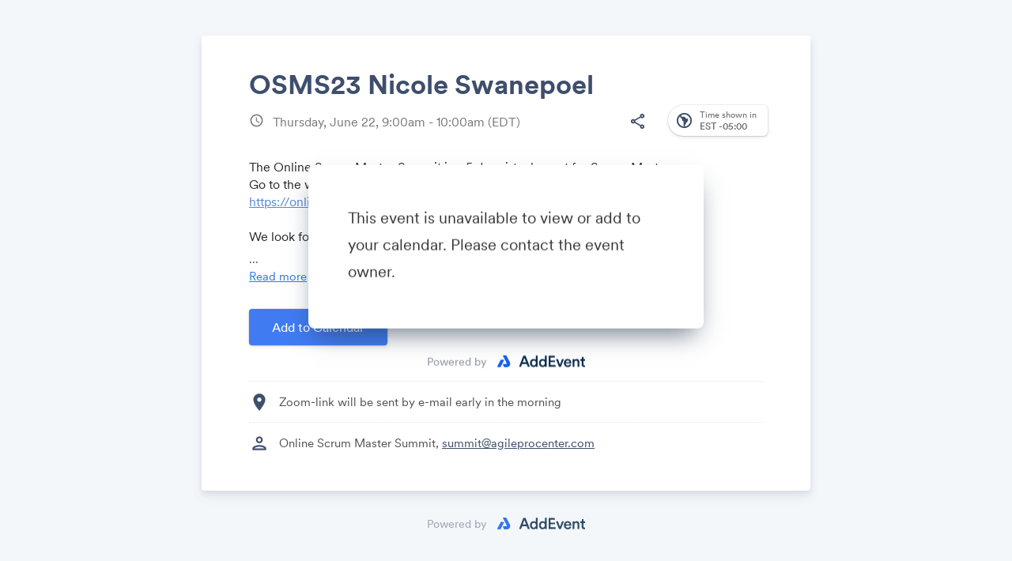

--- FILE ---
content_type: text/html; charset=UTF-8
request_url: https://www.addevent.com/event/IP17310722+google
body_size: 9822
content:
<html lang="en">
<head><script>
  var configAeATCTarget = "_blank";
</script>
    <title>OSMS23 Nicole Swanepoel | AddEvent</title>
    <meta name="Description" content="">

    <!-- Open graph meta tags -->
    <meta property="og:title" content="OSMS23 Nicole Swanepoel">
    <meta property="og:description" content="The Online Scrum Master Summit is a 5 day virtual event for Scrum MastersGo to the website to enroll and to check the full ​schedulehttps://onlinescrummastersummit.com We look forward to see you there!">
    <meta property="og:image" content="https://cdn.addevent.com/libs/imgs/ogland.png">

    <!-- Twitter cards -->
    <meta name="twitter:card" content="summary_large_image">
    <meta name="twitter:site" content="">
    <meta name="twitter:title" content="OSMS23 Nicole Swanepoel">
    <meta name="twitter:description" content="The Online Scrum Master Summit is a 5 day virtual event for Scrum MastersGo to the website to enroll and to check the full ​schedulehttps://onlinescrummastersummit.com We look forward to see you there!">
    <meta name="twitter:image" content="https://cdn.addevent.com/libs/imgs/ogland.png">

    <meta charset="utf-8">
    <meta name="viewport" content="initial-scale=1.0,width=device-width">
    <meta name="robots" content="noindex, follow">
    <link rel="canonical" href="https://www.addevent.com/event/Ip17310722">

    <!-- Fonts and stylesheet -->
    <link type="text/css" href="https://fonts.googleapis.com/css?family=Material+Icons%7CMaterial+Icons+Outlined%7CMaterial+Icons+Round%7CMaterial+Symbols+Outlined:opsz,wght,FILL,GRAD@20..48,100..700,0..1,-50..200" rel="stylesheet" media="all">
    <link type="text/css" href="https://cdn.addevent.com/libs/evt/css/events.landingpage.onecolumn.v20250001.light.css" rel="stylesheet" media="all" id="stylesheet" data-theme-light="https://cdn.addevent.com/libs/evt/css/events.landingpage.onecolumn.v20250001.light.css" data-theme-dark="https://cdn.addevent.com/libs/evt/css/events.landingpage.onecolumn.v20250001.dark.css" data-theme-auto="https://cdn.addevent.com/libs/evt/css/events.landingpage.onecolumn.v20250001.lightdark.css">

    <!-- jQuery+ jQuery UI+ landing page script (DO NOT REMOVE) -->
    <script src="https://code.jquery.com/jquery-3.6.1.min.js" integrity="sha256-o88AwQnZB+VDvE9tvIXrMQaPlFFSUTR+nldQm1LuPXQ=" crossorigin="anonymous"></script>
    <script type="text/javascript" src="https://cdn.addevent.com/libs/evt/js/events.landingpage.v20250001.js"></script>
    <script type="text/javascript" src="https://cdn.addevent.com/libs/general/qrcode.min.js" async defer></script>
    <script type="text/javascript" src="https://cdn.addevent.com/libs/atc/1.6.1/atc.min.js" async defer></script>
    <script src="https://cdn.addevent.com/libs/ref/aetrack.20240418.prod.js" crossorigin="anonymous"></script>

    <!-- iFramely enabled -->
    <link rel="iframely resizable" type="text/html" href="" media="height:500">

<script>const grecaptchaSiteKey = '6LcmQ4gfAAAAAIfSnQRGPC4lSOC0Jn29gGkmb6o7';</script><script type="text/javascript" src="https://www.google.com/recaptcha/api.js?render=6LcmQ4gfAAAAAIfSnQRGPC4lSOC0Jn29gGkmb6o7"></script><script type="text/javascript" src="https://cdn.addevent.com/libs/evt/js/events.landingpage.rsvp_form_validation.20250710.js"></script></head>
<body>

<div class="wrap">

    <!-- Logo container -->
    <div id="logoctn"></div>

    <!-- Featured image container -->
    <div id="featuredctn"></div>

    <div class="box pagesettings">

        <!-- Block: Event Title -->
        <div class="row headline elm-headline">	<div class="inn">		<h1>OSMS23 Nicole Swanepoel</h1>	</div></div>

        <div class="hedwrp-t1">

            <!-- Block: Event Date -->
            <div class="row date-t1 elm-datetime">    <div class="ico co-t2">        <i class="material-icons">schedule</i>   </div>    <div class="txt">        <p>        	Thursday, June 22,  9:00am - 10:00am <span class="tzabbr">(EDT)</span>         	        </p>   </div></div>
            
            <!-- Time zone select, print, sharing -->
            <div class="opts">

                <!-- Print option (optional) -->
                <div class="opt elm-print hide">
                    <div class="print">
                        <div class="rel"><i class="material-icons-outlined">print</i></div>
                   </div>
               </div>

                <div class="opt elm-socialshare">
                    <div class="share">
                        <div class="rel"><i class="material-icons-outlined">share</i></div>
                   </div>
               </div>

                <!-- Time zone select -->
                <!-- Time zone select --><div class="tzopt elm-timezoneselector">    <div class="selp">        <!-- Select -->        <div class="sel" id="timezone-select">            <span class="ico"><i class="material-icons-outlined">south_america</i></span>            <span class="arr"><i class="material-icons">expand_more</i></span>            <span class="txt calval"><span class="lbl">Time shown in</span><span class="gmt">-05:00</span> <span class="tznm">America, New York</span></span>       </div>        <!-- Select drop-down -->        <div class="tzidctn">            <div class="adrctninx">                <div class="tziddrop hide" id="timezone-dropdown" data-timezone="America/New_York" data-timeformat="12h">                    <div class="he" id="tzidlookup-form">                        <input type="text" name="add" value="" placeholder="Enter country, capital or address.." autocomplete="off" class="address">                        <div class="sic submit">                            <div class="rl"><i class="material-icons">search</i></div>                       </div>                        <div class="clc">                            <div class="rl"><i class="material-icons">close</i></div>                       </div>                        <div class="ldc load"></div>                   </div>                    <div class="timswi">                        <p class="lbl">Time zone</p>                        <div class="ampm24h">                            <div class="ampm"><p>am/pm</p></div>                            <div class="swi">                                <label class="switch">                                    <input type="checkbox" name="togg_ampm24h" id="togg_ampm24h" value="true" data-value="">                                    <span class="slider round"></span>                               </label>                           </div>                            <div class="h24"><p>24h</p></div>                       </div>                   </div>                    <div class="list">                        <ul id="tzidlookup-known-items">                            <li data-zone="Pacific/Midway" data-offset="SST -11:00"><span class="offst">(GMT-11:00)</span><span class="nam">Pacific, Midway</span></li><li data-zone="Pacific/Niue" data-offset="-11 -11:00"><span class="offst">(GMT-11:00)</span><span class="nam">Pacific, Niue</span></li><li data-zone="Pacific/Pago_Pago" data-offset="SST -11:00"><span class="offst">(GMT-11:00)</span><span class="nam">Pacific, Pago Pago</span></li><li data-zone="America/Adak" data-offset="HST -10:00"><span class="offst">(GMT-10:00)</span><span class="nam">America, Adak</span></li><li data-zone="Pacific/Honolulu" data-offset="HST -10:00"><span class="offst">(GMT-10:00)</span><span class="nam">Pacific, Honolulu</span></li><li data-zone="Pacific/Rarotonga" data-offset="-10 -10:00"><span class="offst">(GMT-10:00)</span><span class="nam">Pacific, Rarotonga</span></li><li data-zone="Pacific/Tahiti" data-offset="-10 -10:00"><span class="offst">(GMT-10:00)</span><span class="nam">Pacific, Tahiti</span></li><li data-zone="Pacific/Marquesas" data-offset="-0930 -09:30"><span class="offst">(GMT-09:30)</span><span class="nam">Pacific, Marquesas</span></li><li data-zone="America/Anchorage" data-offset="AKST -09:00"><span class="offst">(GMT-09:00)</span><span class="nam">America, Anchorage</span></li><li data-zone="America/Juneau" data-offset="AKST -09:00"><span class="offst">(GMT-09:00)</span><span class="nam">America, Juneau</span></li><li data-zone="America/Metlakatla" data-offset="AKST -09:00"><span class="offst">(GMT-09:00)</span><span class="nam">America, Metlakatla</span></li><li data-zone="America/Nome" data-offset="AKST -09:00"><span class="offst">(GMT-09:00)</span><span class="nam">America, Nome</span></li><li data-zone="America/Sitka" data-offset="AKST -09:00"><span class="offst">(GMT-09:00)</span><span class="nam">America, Sitka</span></li><li data-zone="America/Yakutat" data-offset="AKST -09:00"><span class="offst">(GMT-09:00)</span><span class="nam">America, Yakutat</span></li><li data-zone="Pacific/Gambier" data-offset="-09 -09:00"><span class="offst">(GMT-09:00)</span><span class="nam">Pacific, Gambier</span></li><li data-zone="America/Los_Angeles" data-offset="PST -08:00"><span class="offst">(GMT-08:00)</span><span class="nam">America, Los Angeles</span></li><li data-zone="America/Tijuana" data-offset="PST -08:00"><span class="offst">(GMT-08:00)</span><span class="nam">America, Tijuana</span></li><li data-zone="America/Vancouver" data-offset="PST -08:00"><span class="offst">(GMT-08:00)</span><span class="nam">America, Vancouver</span></li><li data-zone="Pacific/Pitcairn" data-offset="-08 -08:00"><span class="offst">(GMT-08:00)</span><span class="nam">Pacific, Pitcairn</span></li><li data-zone="America/Boise" data-offset="MST -07:00"><span class="offst">(GMT-07:00)</span><span class="nam">America, Boise</span></li><li data-zone="America/Cambridge_Bay" data-offset="MST -07:00"><span class="offst">(GMT-07:00)</span><span class="nam">America, Cambridge Bay</span></li><li data-zone="America/Ciudad_Juarez" data-offset="MST -07:00"><span class="offst">(GMT-07:00)</span><span class="nam">America, Ciudad Juarez</span></li><li data-zone="America/Creston" data-offset="MST -07:00"><span class="offst">(GMT-07:00)</span><span class="nam">America, Creston</span></li><li data-zone="America/Dawson" data-offset="MST -07:00"><span class="offst">(GMT-07:00)</span><span class="nam">America, Dawson</span></li><li data-zone="America/Dawson_Creek" data-offset="MST -07:00"><span class="offst">(GMT-07:00)</span><span class="nam">America, Dawson Creek</span></li><li data-zone="America/Denver" data-offset="MST -07:00"><span class="offst">(GMT-07:00)</span><span class="nam">America, Denver</span></li><li data-zone="America/Edmonton" data-offset="MST -07:00"><span class="offst">(GMT-07:00)</span><span class="nam">America, Edmonton</span></li><li data-zone="America/Fort_Nelson" data-offset="MST -07:00"><span class="offst">(GMT-07:00)</span><span class="nam">America, Fort Nelson</span></li><li data-zone="America/Hermosillo" data-offset="MST -07:00"><span class="offst">(GMT-07:00)</span><span class="nam">America, Hermosillo</span></li><li data-zone="America/Inuvik" data-offset="MST -07:00"><span class="offst">(GMT-07:00)</span><span class="nam">America, Inuvik</span></li><li data-zone="America/Mazatlan" data-offset="MST -07:00"><span class="offst">(GMT-07:00)</span><span class="nam">America, Mazatlan</span></li><li data-zone="America/Phoenix" data-offset="MST -07:00"><span class="offst">(GMT-07:00)</span><span class="nam">America, Phoenix</span></li><li data-zone="America/Whitehorse" data-offset="MST -07:00"><span class="offst">(GMT-07:00)</span><span class="nam">America, Whitehorse</span></li><li data-zone="America/Bahia_Banderas" data-offset="CST -06:00"><span class="offst">(GMT-06:00)</span><span class="nam">America, Bahia Banderas</span></li><li data-zone="America/Belize" data-offset="CST -06:00"><span class="offst">(GMT-06:00)</span><span class="nam">America, Belize</span></li><li data-zone="America/Chicago" data-offset="CST -06:00"><span class="offst">(GMT-06:00)</span><span class="nam">America, Chicago</span></li><li data-zone="America/Chihuahua" data-offset="CST -06:00"><span class="offst">(GMT-06:00)</span><span class="nam">America, Chihuahua</span></li><li data-zone="America/Costa_Rica" data-offset="CST -06:00"><span class="offst">(GMT-06:00)</span><span class="nam">America, Costa Rica</span></li><li data-zone="America/El_Salvador" data-offset="CST -06:00"><span class="offst">(GMT-06:00)</span><span class="nam">America, El Salvador</span></li><li data-zone="America/Guatemala" data-offset="CST -06:00"><span class="offst">(GMT-06:00)</span><span class="nam">America, Guatemala</span></li><li data-zone="America/Indiana/Knox" data-offset="CST -06:00"><span class="offst">(GMT-06:00)</span><span class="nam">America, Indiana, Knox</span></li><li data-zone="America/Indiana/Tell_City" data-offset="CST -06:00"><span class="offst">(GMT-06:00)</span><span class="nam">America, Indiana, Tell City</span></li><li data-zone="America/Managua" data-offset="CST -06:00"><span class="offst">(GMT-06:00)</span><span class="nam">America, Managua</span></li><li data-zone="America/Matamoros" data-offset="CST -06:00"><span class="offst">(GMT-06:00)</span><span class="nam">America, Matamoros</span></li><li data-zone="America/Menominee" data-offset="CST -06:00"><span class="offst">(GMT-06:00)</span><span class="nam">America, Menominee</span></li><li data-zone="America/Merida" data-offset="CST -06:00"><span class="offst">(GMT-06:00)</span><span class="nam">America, Merida</span></li><li data-zone="America/Mexico_City" data-offset="CST -06:00"><span class="offst">(GMT-06:00)</span><span class="nam">America, Mexico City</span></li><li data-zone="America/Monterrey" data-offset="CST -06:00"><span class="offst">(GMT-06:00)</span><span class="nam">America, Monterrey</span></li><li data-zone="America/North_Dakota/Beulah" data-offset="CST -06:00"><span class="offst">(GMT-06:00)</span><span class="nam">America, North Dakota, Beulah</span></li><li data-zone="America/North_Dakota/Center" data-offset="CST -06:00"><span class="offst">(GMT-06:00)</span><span class="nam">America, North Dakota, Center</span></li><li data-zone="America/North_Dakota/New_Salem" data-offset="CST -06:00"><span class="offst">(GMT-06:00)</span><span class="nam">America, North Dakota, New Salem</span></li><li data-zone="America/Ojinaga" data-offset="CST -06:00"><span class="offst">(GMT-06:00)</span><span class="nam">America, Ojinaga</span></li><li data-zone="America/Rankin_Inlet" data-offset="CST -06:00"><span class="offst">(GMT-06:00)</span><span class="nam">America, Rankin Inlet</span></li><li data-zone="America/Regina" data-offset="CST -06:00"><span class="offst">(GMT-06:00)</span><span class="nam">America, Regina</span></li><li data-zone="America/Resolute" data-offset="CST -06:00"><span class="offst">(GMT-06:00)</span><span class="nam">America, Resolute</span></li><li data-zone="America/Swift_Current" data-offset="CST -06:00"><span class="offst">(GMT-06:00)</span><span class="nam">America, Swift Current</span></li><li data-zone="America/Tegucigalpa" data-offset="CST -06:00"><span class="offst">(GMT-06:00)</span><span class="nam">America, Tegucigalpa</span></li><li data-zone="America/Winnipeg" data-offset="CST -06:00"><span class="offst">(GMT-06:00)</span><span class="nam">America, Winnipeg</span></li><li data-zone="Pacific/Galapagos" data-offset="-06 -06:00"><span class="offst">(GMT-06:00)</span><span class="nam">Pacific, Galapagos</span></li><li data-zone="America/Atikokan" data-offset="EST -05:00"><span class="offst">(GMT-05:00)</span><span class="nam">America, Atikokan</span></li><li data-zone="America/Bogota" data-offset="-05 -05:00"><span class="offst">(GMT-05:00)</span><span class="nam">America, Bogota</span></li><li data-zone="America/Cancun" data-offset="EST -05:00"><span class="offst">(GMT-05:00)</span><span class="nam">America, Cancun</span></li><li data-zone="America/Cayman" data-offset="EST -05:00"><span class="offst">(GMT-05:00)</span><span class="nam">America, Cayman</span></li><li data-zone="America/Detroit" data-offset="EST -05:00"><span class="offst">(GMT-05:00)</span><span class="nam">America, Detroit</span></li><li data-zone="America/Eirunepe" data-offset="-05 -05:00"><span class="offst">(GMT-05:00)</span><span class="nam">America, Eirunepe</span></li><li data-zone="America/Grand_Turk" data-offset="EST -05:00"><span class="offst">(GMT-05:00)</span><span class="nam">America, Grand Turk</span></li><li data-zone="America/Guayaquil" data-offset="-05 -05:00"><span class="offst">(GMT-05:00)</span><span class="nam">America, Guayaquil</span></li><li data-zone="America/Havana" data-offset="CST -05:00"><span class="offst">(GMT-05:00)</span><span class="nam">America, Havana</span></li><li data-zone="America/Indiana/Indianapolis" data-offset="EST -05:00"><span class="offst">(GMT-05:00)</span><span class="nam">America, Indiana, Indianapolis</span></li><li data-zone="America/Indiana/Marengo" data-offset="EST -05:00"><span class="offst">(GMT-05:00)</span><span class="nam">America, Indiana, Marengo</span></li><li data-zone="America/Indiana/Petersburg" data-offset="EST -05:00"><span class="offst">(GMT-05:00)</span><span class="nam">America, Indiana, Petersburg</span></li><li data-zone="America/Indiana/Vevay" data-offset="EST -05:00"><span class="offst">(GMT-05:00)</span><span class="nam">America, Indiana, Vevay</span></li><li data-zone="America/Indiana/Vincennes" data-offset="EST -05:00"><span class="offst">(GMT-05:00)</span><span class="nam">America, Indiana, Vincennes</span></li><li data-zone="America/Indiana/Winamac" data-offset="EST -05:00"><span class="offst">(GMT-05:00)</span><span class="nam">America, Indiana, Winamac</span></li><li data-zone="America/Iqaluit" data-offset="EST -05:00"><span class="offst">(GMT-05:00)</span><span class="nam">America, Iqaluit</span></li><li data-zone="America/Jamaica" data-offset="EST -05:00"><span class="offst">(GMT-05:00)</span><span class="nam">America, Jamaica</span></li><li data-zone="America/Kentucky/Louisville" data-offset="EST -05:00"><span class="offst">(GMT-05:00)</span><span class="nam">America, Kentucky, Louisville</span></li><li data-zone="America/Kentucky/Monticello" data-offset="EST -05:00"><span class="offst">(GMT-05:00)</span><span class="nam">America, Kentucky, Monticello</span></li><li data-zone="America/Lima" data-offset="-05 -05:00"><span class="offst">(GMT-05:00)</span><span class="nam">America, Lima</span></li><li data-zone="America/Nassau" data-offset="EST -05:00"><span class="offst">(GMT-05:00)</span><span class="nam">America, Nassau</span></li><li data-zone="America/New_York" data-offset="EST -05:00"><span class="offst">(GMT-05:00)</span><span class="nam">America, New York</span></li><li data-zone="America/Panama" data-offset="EST -05:00"><span class="offst">(GMT-05:00)</span><span class="nam">America, Panama</span></li><li data-zone="America/Port-au-Prince" data-offset="EST -05:00"><span class="offst">(GMT-05:00)</span><span class="nam">America, Port-au-Prince</span></li><li data-zone="America/Rio_Branco" data-offset="-05 -05:00"><span class="offst">(GMT-05:00)</span><span class="nam">America, Rio Branco</span></li><li data-zone="America/Toronto" data-offset="EST -05:00"><span class="offst">(GMT-05:00)</span><span class="nam">America, Toronto</span></li><li data-zone="Pacific/Easter" data-offset="-05 -05:00"><span class="offst">(GMT-05:00)</span><span class="nam">Pacific, Easter</span></li><li data-zone="America/Anguilla" data-offset="AST -04:00"><span class="offst">(GMT-04:00)</span><span class="nam">America, Anguilla</span></li><li data-zone="America/Antigua" data-offset="AST -04:00"><span class="offst">(GMT-04:00)</span><span class="nam">America, Antigua</span></li><li data-zone="America/Aruba" data-offset="AST -04:00"><span class="offst">(GMT-04:00)</span><span class="nam">America, Aruba</span></li><li data-zone="America/Barbados" data-offset="AST -04:00"><span class="offst">(GMT-04:00)</span><span class="nam">America, Barbados</span></li><li data-zone="America/Blanc-Sablon" data-offset="AST -04:00"><span class="offst">(GMT-04:00)</span><span class="nam">America, Blanc-Sablon</span></li><li data-zone="America/Boa_Vista" data-offset="-04 -04:00"><span class="offst">(GMT-04:00)</span><span class="nam">America, Boa Vista</span></li><li data-zone="America/Campo_Grande" data-offset="-04 -04:00"><span class="offst">(GMT-04:00)</span><span class="nam">America, Campo Grande</span></li><li data-zone="America/Caracas" data-offset="-04 -04:00"><span class="offst">(GMT-04:00)</span><span class="nam">America, Caracas</span></li><li data-zone="America/Cuiaba" data-offset="-04 -04:00"><span class="offst">(GMT-04:00)</span><span class="nam">America, Cuiaba</span></li><li data-zone="America/Curacao" data-offset="AST -04:00"><span class="offst">(GMT-04:00)</span><span class="nam">America, Curacao</span></li><li data-zone="America/Dominica" data-offset="AST -04:00"><span class="offst">(GMT-04:00)</span><span class="nam">America, Dominica</span></li><li data-zone="America/Glace_Bay" data-offset="AST -04:00"><span class="offst">(GMT-04:00)</span><span class="nam">America, Glace Bay</span></li><li data-zone="America/Goose_Bay" data-offset="AST -04:00"><span class="offst">(GMT-04:00)</span><span class="nam">America, Goose Bay</span></li><li data-zone="America/Grenada" data-offset="AST -04:00"><span class="offst">(GMT-04:00)</span><span class="nam">America, Grenada</span></li><li data-zone="America/Guadeloupe" data-offset="AST -04:00"><span class="offst">(GMT-04:00)</span><span class="nam">America, Guadeloupe</span></li><li data-zone="America/Guyana" data-offset="-04 -04:00"><span class="offst">(GMT-04:00)</span><span class="nam">America, Guyana</span></li><li data-zone="America/Halifax" data-offset="AST -04:00"><span class="offst">(GMT-04:00)</span><span class="nam">America, Halifax</span></li><li data-zone="America/Kralendijk" data-offset="AST -04:00"><span class="offst">(GMT-04:00)</span><span class="nam">America, Kralendijk</span></li><li data-zone="America/La_Paz" data-offset="-04 -04:00"><span class="offst">(GMT-04:00)</span><span class="nam">America, La Paz</span></li><li data-zone="America/Lower_Princes" data-offset="AST -04:00"><span class="offst">(GMT-04:00)</span><span class="nam">America, Lower Princes</span></li><li data-zone="America/Manaus" data-offset="-04 -04:00"><span class="offst">(GMT-04:00)</span><span class="nam">America, Manaus</span></li><li data-zone="America/Marigot" data-offset="AST -04:00"><span class="offst">(GMT-04:00)</span><span class="nam">America, Marigot</span></li><li data-zone="America/Martinique" data-offset="AST -04:00"><span class="offst">(GMT-04:00)</span><span class="nam">America, Martinique</span></li><li data-zone="America/Moncton" data-offset="AST -04:00"><span class="offst">(GMT-04:00)</span><span class="nam">America, Moncton</span></li><li data-zone="America/Montserrat" data-offset="AST -04:00"><span class="offst">(GMT-04:00)</span><span class="nam">America, Montserrat</span></li><li data-zone="America/Port_of_Spain" data-offset="AST -04:00"><span class="offst">(GMT-04:00)</span><span class="nam">America, Port of Spain</span></li><li data-zone="America/Porto_Velho" data-offset="-04 -04:00"><span class="offst">(GMT-04:00)</span><span class="nam">America, Porto Velho</span></li><li data-zone="America/Puerto_Rico" data-offset="AST -04:00"><span class="offst">(GMT-04:00)</span><span class="nam">America, Puerto Rico</span></li><li data-zone="America/Santo_Domingo" data-offset="AST -04:00"><span class="offst">(GMT-04:00)</span><span class="nam">America, Santo Domingo</span></li><li data-zone="America/St_Barthelemy" data-offset="AST -04:00"><span class="offst">(GMT-04:00)</span><span class="nam">America, St Barthelemy</span></li><li data-zone="America/St_Kitts" data-offset="AST -04:00"><span class="offst">(GMT-04:00)</span><span class="nam">America, St Kitts</span></li><li data-zone="America/St_Lucia" data-offset="AST -04:00"><span class="offst">(GMT-04:00)</span><span class="nam">America, St Lucia</span></li><li data-zone="America/St_Thomas" data-offset="AST -04:00"><span class="offst">(GMT-04:00)</span><span class="nam">America, St Thomas</span></li><li data-zone="America/St_Vincent" data-offset="AST -04:00"><span class="offst">(GMT-04:00)</span><span class="nam">America, St Vincent</span></li><li data-zone="America/Thule" data-offset="AST -04:00"><span class="offst">(GMT-04:00)</span><span class="nam">America, Thule</span></li><li data-zone="America/Tortola" data-offset="AST -04:00"><span class="offst">(GMT-04:00)</span><span class="nam">America, Tortola</span></li><li data-zone="Atlantic/Bermuda" data-offset="AST -04:00"><span class="offst">(GMT-04:00)</span><span class="nam">Atlantic, Bermuda</span></li><li data-zone="America/St_Johns" data-offset="NST -03:30"><span class="offst">(GMT-03:30)</span><span class="nam">America, St Johns</span></li><li data-zone="America/Araguaina" data-offset="-03 -03:00"><span class="offst">(GMT-03:00)</span><span class="nam">America, Araguaina</span></li><li data-zone="America/Argentina/Buenos_Aires" data-offset="-03 -03:00"><span class="offst">(GMT-03:00)</span><span class="nam">America, Argentina, Buenos Aires</span></li><li data-zone="America/Argentina/Catamarca" data-offset="-03 -03:00"><span class="offst">(GMT-03:00)</span><span class="nam">America, Argentina, Catamarca</span></li><li data-zone="America/Argentina/Cordoba" data-offset="-03 -03:00"><span class="offst">(GMT-03:00)</span><span class="nam">America, Argentina, Cordoba</span></li><li data-zone="America/Argentina/Jujuy" data-offset="-03 -03:00"><span class="offst">(GMT-03:00)</span><span class="nam">America, Argentina, Jujuy</span></li><li data-zone="America/Argentina/La_Rioja" data-offset="-03 -03:00"><span class="offst">(GMT-03:00)</span><span class="nam">America, Argentina, La Rioja</span></li><li data-zone="America/Argentina/Mendoza" data-offset="-03 -03:00"><span class="offst">(GMT-03:00)</span><span class="nam">America, Argentina, Mendoza</span></li><li data-zone="America/Argentina/Rio_Gallegos" data-offset="-03 -03:00"><span class="offst">(GMT-03:00)</span><span class="nam">America, Argentina, Rio Gallegos</span></li><li data-zone="America/Argentina/Salta" data-offset="-03 -03:00"><span class="offst">(GMT-03:00)</span><span class="nam">America, Argentina, Salta</span></li><li data-zone="America/Argentina/San_Juan" data-offset="-03 -03:00"><span class="offst">(GMT-03:00)</span><span class="nam">America, Argentina, San Juan</span></li><li data-zone="America/Argentina/San_Luis" data-offset="-03 -03:00"><span class="offst">(GMT-03:00)</span><span class="nam">America, Argentina, San Luis</span></li><li data-zone="America/Argentina/Tucuman" data-offset="-03 -03:00"><span class="offst">(GMT-03:00)</span><span class="nam">America, Argentina, Tucuman</span></li><li data-zone="America/Argentina/Ushuaia" data-offset="-03 -03:00"><span class="offst">(GMT-03:00)</span><span class="nam">America, Argentina, Ushuaia</span></li><li data-zone="America/Asuncion" data-offset="-03 -03:00"><span class="offst">(GMT-03:00)</span><span class="nam">America, Asuncion</span></li><li data-zone="America/Bahia" data-offset="-03 -03:00"><span class="offst">(GMT-03:00)</span><span class="nam">America, Bahia</span></li><li data-zone="America/Belem" data-offset="-03 -03:00"><span class="offst">(GMT-03:00)</span><span class="nam">America, Belem</span></li><li data-zone="America/Cayenne" data-offset="-03 -03:00"><span class="offst">(GMT-03:00)</span><span class="nam">America, Cayenne</span></li><li data-zone="America/Coyhaique" data-offset="-03 -03:00"><span class="offst">(GMT-03:00)</span><span class="nam">America, Coyhaique</span></li><li data-zone="America/Fortaleza" data-offset="-03 -03:00"><span class="offst">(GMT-03:00)</span><span class="nam">America, Fortaleza</span></li><li data-zone="America/Maceio" data-offset="-03 -03:00"><span class="offst">(GMT-03:00)</span><span class="nam">America, Maceio</span></li><li data-zone="America/Miquelon" data-offset="-03 -03:00"><span class="offst">(GMT-03:00)</span><span class="nam">America, Miquelon</span></li><li data-zone="America/Montevideo" data-offset="-03 -03:00"><span class="offst">(GMT-03:00)</span><span class="nam">America, Montevideo</span></li><li data-zone="America/Paramaribo" data-offset="-03 -03:00"><span class="offst">(GMT-03:00)</span><span class="nam">America, Paramaribo</span></li><li data-zone="America/Punta_Arenas" data-offset="-03 -03:00"><span class="offst">(GMT-03:00)</span><span class="nam">America, Punta Arenas</span></li><li data-zone="America/Recife" data-offset="-03 -03:00"><span class="offst">(GMT-03:00)</span><span class="nam">America, Recife</span></li><li data-zone="America/Santarem" data-offset="-03 -03:00"><span class="offst">(GMT-03:00)</span><span class="nam">America, Santarem</span></li><li data-zone="America/Santiago" data-offset="-03 -03:00"><span class="offst">(GMT-03:00)</span><span class="nam">America, Santiago</span></li><li data-zone="America/Sao_Paulo" data-offset="-03 -03:00"><span class="offst">(GMT-03:00)</span><span class="nam">America, Sao Paulo</span></li><li data-zone="Antarctica/Palmer" data-offset="-03 -03:00"><span class="offst">(GMT-03:00)</span><span class="nam">Antarctica, Palmer</span></li><li data-zone="Antarctica/Rothera" data-offset="-03 -03:00"><span class="offst">(GMT-03:00)</span><span class="nam">Antarctica, Rothera</span></li><li data-zone="Atlantic/Stanley" data-offset="-03 -03:00"><span class="offst">(GMT-03:00)</span><span class="nam">Atlantic, Stanley</span></li><li data-zone="America/Noronha" data-offset="-02 -02:00"><span class="offst">(GMT-02:00)</span><span class="nam">America, Noronha</span></li><li data-zone="America/Nuuk" data-offset="-02 -02:00"><span class="offst">(GMT-02:00)</span><span class="nam">America, Nuuk</span></li><li data-zone="America/Scoresbysund" data-offset="-02 -02:00"><span class="offst">(GMT-02:00)</span><span class="nam">America, Scoresbysund</span></li><li data-zone="Atlantic/South_Georgia" data-offset="-02 -02:00"><span class="offst">(GMT-02:00)</span><span class="nam">Atlantic, South Georgia</span></li><li data-zone="Atlantic/Azores" data-offset="-01 -01:00"><span class="offst">(GMT-01:00)</span><span class="nam">Atlantic, Azores</span></li><li data-zone="Atlantic/Cape_Verde" data-offset="-01 -01:00"><span class="offst">(GMT-01:00)</span><span class="nam">Atlantic, Cape Verde</span></li><li data-zone="Africa/Abidjan" data-offset="GMT +00:00"><span class="offst">(GMT+00:00)</span><span class="nam">Africa, Abidjan</span></li><li data-zone="Africa/Accra" data-offset="GMT +00:00"><span class="offst">(GMT+00:00)</span><span class="nam">Africa, Accra</span></li><li data-zone="Africa/Bamako" data-offset="GMT +00:00"><span class="offst">(GMT+00:00)</span><span class="nam">Africa, Bamako</span></li><li data-zone="Africa/Banjul" data-offset="GMT +00:00"><span class="offst">(GMT+00:00)</span><span class="nam">Africa, Banjul</span></li><li data-zone="Africa/Bissau" data-offset="GMT +00:00"><span class="offst">(GMT+00:00)</span><span class="nam">Africa, Bissau</span></li><li data-zone="Africa/Conakry" data-offset="GMT +00:00"><span class="offst">(GMT+00:00)</span><span class="nam">Africa, Conakry</span></li><li data-zone="Africa/Dakar" data-offset="GMT +00:00"><span class="offst">(GMT+00:00)</span><span class="nam">Africa, Dakar</span></li><li data-zone="Africa/Freetown" data-offset="GMT +00:00"><span class="offst">(GMT+00:00)</span><span class="nam">Africa, Freetown</span></li><li data-zone="Africa/Lome" data-offset="GMT +00:00"><span class="offst">(GMT+00:00)</span><span class="nam">Africa, Lome</span></li><li data-zone="Africa/Monrovia" data-offset="GMT +00:00"><span class="offst">(GMT+00:00)</span><span class="nam">Africa, Monrovia</span></li><li data-zone="Africa/Nouakchott" data-offset="GMT +00:00"><span class="offst">(GMT+00:00)</span><span class="nam">Africa, Nouakchott</span></li><li data-zone="Africa/Ouagadougou" data-offset="GMT +00:00"><span class="offst">(GMT+00:00)</span><span class="nam">Africa, Ouagadougou</span></li><li data-zone="Africa/Sao_Tome" data-offset="GMT +00:00"><span class="offst">(GMT+00:00)</span><span class="nam">Africa, Sao Tome</span></li><li data-zone="America/Danmarkshavn" data-offset="GMT +00:00"><span class="offst">(GMT+00:00)</span><span class="nam">America, Danmarkshavn</span></li><li data-zone="Antarctica/Troll" data-offset="+00 +00:00"><span class="offst">(GMT+00:00)</span><span class="nam">Antarctica, Troll</span></li><li data-zone="Atlantic/Canary" data-offset="WET +00:00"><span class="offst">(GMT+00:00)</span><span class="nam">Atlantic, Canary</span></li><li data-zone="Atlantic/Faroe" data-offset="WET +00:00"><span class="offst">(GMT+00:00)</span><span class="nam">Atlantic, Faroe</span></li><li data-zone="Atlantic/Madeira" data-offset="WET +00:00"><span class="offst">(GMT+00:00)</span><span class="nam">Atlantic, Madeira</span></li><li data-zone="Atlantic/Reykjavik" data-offset="GMT +00:00"><span class="offst">(GMT+00:00)</span><span class="nam">Atlantic, Reykjavik</span></li><li data-zone="Atlantic/St_Helena" data-offset="GMT +00:00"><span class="offst">(GMT+00:00)</span><span class="nam">Atlantic, St Helena</span></li><li data-zone="Europe/Dublin" data-offset="GMT +00:00"><span class="offst">(GMT+00:00)</span><span class="nam">Europe, Dublin</span></li><li data-zone="Europe/Guernsey" data-offset="GMT +00:00"><span class="offst">(GMT+00:00)</span><span class="nam">Europe, Guernsey</span></li><li data-zone="Europe/Isle_of_Man" data-offset="GMT +00:00"><span class="offst">(GMT+00:00)</span><span class="nam">Europe, Isle of Man</span></li><li data-zone="Europe/Jersey" data-offset="GMT +00:00"><span class="offst">(GMT+00:00)</span><span class="nam">Europe, Jersey</span></li><li data-zone="Europe/Lisbon" data-offset="WET +00:00"><span class="offst">(GMT+00:00)</span><span class="nam">Europe, Lisbon</span></li><li data-zone="Europe/London" data-offset="GMT +00:00"><span class="offst">(GMT+00:00)</span><span class="nam">Europe, London</span></li><li data-zone="UTC" data-offset="UTC +00:00"><span class="offst">(GMT+00:00)</span><span class="nam">UTC</span></li><li data-zone="Africa/Algiers" data-offset="CET +01:00"><span class="offst">(GMT+01:00)</span><span class="nam">Africa, Algiers</span></li><li data-zone="Africa/Bangui" data-offset="WAT +01:00"><span class="offst">(GMT+01:00)</span><span class="nam">Africa, Bangui</span></li><li data-zone="Africa/Brazzaville" data-offset="WAT +01:00"><span class="offst">(GMT+01:00)</span><span class="nam">Africa, Brazzaville</span></li><li data-zone="Africa/Casablanca" data-offset="+01 +01:00"><span class="offst">(GMT+01:00)</span><span class="nam">Africa, Casablanca</span></li><li data-zone="Africa/Ceuta" data-offset="CET +01:00"><span class="offst">(GMT+01:00)</span><span class="nam">Africa, Ceuta</span></li><li data-zone="Africa/Douala" data-offset="WAT +01:00"><span class="offst">(GMT+01:00)</span><span class="nam">Africa, Douala</span></li><li data-zone="Africa/El_Aaiun" data-offset="+01 +01:00"><span class="offst">(GMT+01:00)</span><span class="nam">Africa, El Aaiun</span></li><li data-zone="Africa/Kinshasa" data-offset="WAT +01:00"><span class="offst">(GMT+01:00)</span><span class="nam">Africa, Kinshasa</span></li><li data-zone="Africa/Lagos" data-offset="WAT +01:00"><span class="offst">(GMT+01:00)</span><span class="nam">Africa, Lagos</span></li><li data-zone="Africa/Libreville" data-offset="WAT +01:00"><span class="offst">(GMT+01:00)</span><span class="nam">Africa, Libreville</span></li><li data-zone="Africa/Luanda" data-offset="WAT +01:00"><span class="offst">(GMT+01:00)</span><span class="nam">Africa, Luanda</span></li><li data-zone="Africa/Malabo" data-offset="WAT +01:00"><span class="offst">(GMT+01:00)</span><span class="nam">Africa, Malabo</span></li><li data-zone="Africa/Ndjamena" data-offset="WAT +01:00"><span class="offst">(GMT+01:00)</span><span class="nam">Africa, Ndjamena</span></li><li data-zone="Africa/Niamey" data-offset="WAT +01:00"><span class="offst">(GMT+01:00)</span><span class="nam">Africa, Niamey</span></li><li data-zone="Africa/Porto-Novo" data-offset="WAT +01:00"><span class="offst">(GMT+01:00)</span><span class="nam">Africa, Porto-Novo</span></li><li data-zone="Africa/Tunis" data-offset="CET +01:00"><span class="offst">(GMT+01:00)</span><span class="nam">Africa, Tunis</span></li><li data-zone="Arctic/Longyearbyen" data-offset="CET +01:00"><span class="offst">(GMT+01:00)</span><span class="nam">Arctic, Longyearbyen</span></li><li data-zone="Europe/Amsterdam" data-offset="CET +01:00"><span class="offst">(GMT+01:00)</span><span class="nam">Europe, Amsterdam</span></li><li data-zone="Europe/Andorra" data-offset="CET +01:00"><span class="offst">(GMT+01:00)</span><span class="nam">Europe, Andorra</span></li><li data-zone="Europe/Belgrade" data-offset="CET +01:00"><span class="offst">(GMT+01:00)</span><span class="nam">Europe, Belgrade</span></li><li data-zone="Europe/Berlin" data-offset="CET +01:00"><span class="offst">(GMT+01:00)</span><span class="nam">Europe, Berlin</span></li><li data-zone="Europe/Bratislava" data-offset="CET +01:00"><span class="offst">(GMT+01:00)</span><span class="nam">Europe, Bratislava</span></li><li data-zone="Europe/Brussels" data-offset="CET +01:00"><span class="offst">(GMT+01:00)</span><span class="nam">Europe, Brussels</span></li><li data-zone="Europe/Budapest" data-offset="CET +01:00"><span class="offst">(GMT+01:00)</span><span class="nam">Europe, Budapest</span></li><li data-zone="Europe/Busingen" data-offset="CET +01:00"><span class="offst">(GMT+01:00)</span><span class="nam">Europe, Busingen</span></li><li data-zone="Europe/Copenhagen" data-offset="CET +01:00"><span class="offst">(GMT+01:00)</span><span class="nam">Europe, Copenhagen</span></li><li data-zone="Europe/Gibraltar" data-offset="CET +01:00"><span class="offst">(GMT+01:00)</span><span class="nam">Europe, Gibraltar</span></li><li data-zone="Europe/Ljubljana" data-offset="CET +01:00"><span class="offst">(GMT+01:00)</span><span class="nam">Europe, Ljubljana</span></li><li data-zone="Europe/Luxembourg" data-offset="CET +01:00"><span class="offst">(GMT+01:00)</span><span class="nam">Europe, Luxembourg</span></li><li data-zone="Europe/Madrid" data-offset="CET +01:00"><span class="offst">(GMT+01:00)</span><span class="nam">Europe, Madrid</span></li><li data-zone="Europe/Malta" data-offset="CET +01:00"><span class="offst">(GMT+01:00)</span><span class="nam">Europe, Malta</span></li><li data-zone="Europe/Monaco" data-offset="CET +01:00"><span class="offst">(GMT+01:00)</span><span class="nam">Europe, Monaco</span></li><li data-zone="Europe/Oslo" data-offset="CET +01:00"><span class="offst">(GMT+01:00)</span><span class="nam">Europe, Oslo</span></li><li data-zone="Europe/Paris" data-offset="CET +01:00"><span class="offst">(GMT+01:00)</span><span class="nam">Europe, Paris</span></li><li data-zone="Europe/Podgorica" data-offset="CET +01:00"><span class="offst">(GMT+01:00)</span><span class="nam">Europe, Podgorica</span></li><li data-zone="Europe/Prague" data-offset="CET +01:00"><span class="offst">(GMT+01:00)</span><span class="nam">Europe, Prague</span></li><li data-zone="Europe/Rome" data-offset="CET +01:00"><span class="offst">(GMT+01:00)</span><span class="nam">Europe, Rome</span></li><li data-zone="Europe/San_Marino" data-offset="CET +01:00"><span class="offst">(GMT+01:00)</span><span class="nam">Europe, San Marino</span></li><li data-zone="Europe/Sarajevo" data-offset="CET +01:00"><span class="offst">(GMT+01:00)</span><span class="nam">Europe, Sarajevo</span></li><li data-zone="Europe/Skopje" data-offset="CET +01:00"><span class="offst">(GMT+01:00)</span><span class="nam">Europe, Skopje</span></li><li data-zone="Europe/Stockholm" data-offset="CET +01:00"><span class="offst">(GMT+01:00)</span><span class="nam">Europe, Stockholm</span></li><li data-zone="Europe/Tirane" data-offset="CET +01:00"><span class="offst">(GMT+01:00)</span><span class="nam">Europe, Tirane</span></li><li data-zone="Europe/Vaduz" data-offset="CET +01:00"><span class="offst">(GMT+01:00)</span><span class="nam">Europe, Vaduz</span></li><li data-zone="Europe/Vatican" data-offset="CET +01:00"><span class="offst">(GMT+01:00)</span><span class="nam">Europe, Vatican</span></li><li data-zone="Europe/Vienna" data-offset="CET +01:00"><span class="offst">(GMT+01:00)</span><span class="nam">Europe, Vienna</span></li><li data-zone="Europe/Warsaw" data-offset="CET +01:00"><span class="offst">(GMT+01:00)</span><span class="nam">Europe, Warsaw</span></li><li data-zone="Europe/Zagreb" data-offset="CET +01:00"><span class="offst">(GMT+01:00)</span><span class="nam">Europe, Zagreb</span></li><li data-zone="Europe/Zurich" data-offset="CET +01:00"><span class="offst">(GMT+01:00)</span><span class="nam">Europe, Zurich</span></li><li data-zone="Africa/Blantyre" data-offset="CAT +02:00"><span class="offst">(GMT+02:00)</span><span class="nam">Africa, Blantyre</span></li><li data-zone="Africa/Bujumbura" data-offset="CAT +02:00"><span class="offst">(GMT+02:00)</span><span class="nam">Africa, Bujumbura</span></li><li data-zone="Africa/Cairo" data-offset="EET +02:00"><span class="offst">(GMT+02:00)</span><span class="nam">Africa, Cairo</span></li><li data-zone="Africa/Gaborone" data-offset="CAT +02:00"><span class="offst">(GMT+02:00)</span><span class="nam">Africa, Gaborone</span></li><li data-zone="Africa/Harare" data-offset="CAT +02:00"><span class="offst">(GMT+02:00)</span><span class="nam">Africa, Harare</span></li><li data-zone="Africa/Johannesburg" data-offset="SAST +02:00"><span class="offst">(GMT+02:00)</span><span class="nam">Africa, Johannesburg</span></li><li data-zone="Africa/Juba" data-offset="CAT +02:00"><span class="offst">(GMT+02:00)</span><span class="nam">Africa, Juba</span></li><li data-zone="Africa/Khartoum" data-offset="CAT +02:00"><span class="offst">(GMT+02:00)</span><span class="nam">Africa, Khartoum</span></li><li data-zone="Africa/Kigali" data-offset="CAT +02:00"><span class="offst">(GMT+02:00)</span><span class="nam">Africa, Kigali</span></li><li data-zone="Africa/Lubumbashi" data-offset="CAT +02:00"><span class="offst">(GMT+02:00)</span><span class="nam">Africa, Lubumbashi</span></li><li data-zone="Africa/Lusaka" data-offset="CAT +02:00"><span class="offst">(GMT+02:00)</span><span class="nam">Africa, Lusaka</span></li><li data-zone="Africa/Maputo" data-offset="CAT +02:00"><span class="offst">(GMT+02:00)</span><span class="nam">Africa, Maputo</span></li><li data-zone="Africa/Maseru" data-offset="SAST +02:00"><span class="offst">(GMT+02:00)</span><span class="nam">Africa, Maseru</span></li><li data-zone="Africa/Mbabane" data-offset="SAST +02:00"><span class="offst">(GMT+02:00)</span><span class="nam">Africa, Mbabane</span></li><li data-zone="Africa/Tripoli" data-offset="EET +02:00"><span class="offst">(GMT+02:00)</span><span class="nam">Africa, Tripoli</span></li><li data-zone="Africa/Windhoek" data-offset="CAT +02:00"><span class="offst">(GMT+02:00)</span><span class="nam">Africa, Windhoek</span></li><li data-zone="Asia/Beirut" data-offset="EET +02:00"><span class="offst">(GMT+02:00)</span><span class="nam">Asia, Beirut</span></li><li data-zone="Asia/Famagusta" data-offset="EET +02:00"><span class="offst">(GMT+02:00)</span><span class="nam">Asia, Famagusta</span></li><li data-zone="Asia/Gaza" data-offset="EET +02:00"><span class="offst">(GMT+02:00)</span><span class="nam">Asia, Gaza</span></li><li data-zone="Asia/Hebron" data-offset="EET +02:00"><span class="offst">(GMT+02:00)</span><span class="nam">Asia, Hebron</span></li><li data-zone="Asia/Jerusalem" data-offset="IST +02:00"><span class="offst">(GMT+02:00)</span><span class="nam">Asia, Jerusalem</span></li><li data-zone="Asia/Nicosia" data-offset="EET +02:00"><span class="offst">(GMT+02:00)</span><span class="nam">Asia, Nicosia</span></li><li data-zone="Europe/Athens" data-offset="EET +02:00"><span class="offst">(GMT+02:00)</span><span class="nam">Europe, Athens</span></li><li data-zone="Europe/Bucharest" data-offset="EET +02:00"><span class="offst">(GMT+02:00)</span><span class="nam">Europe, Bucharest</span></li><li data-zone="Europe/Chisinau" data-offset="EET +02:00"><span class="offst">(GMT+02:00)</span><span class="nam">Europe, Chisinau</span></li><li data-zone="Europe/Helsinki" data-offset="EET +02:00"><span class="offst">(GMT+02:00)</span><span class="nam">Europe, Helsinki</span></li><li data-zone="Europe/Kaliningrad" data-offset="EET +02:00"><span class="offst">(GMT+02:00)</span><span class="nam">Europe, Kaliningrad</span></li><li data-zone="Europe/Kyiv" data-offset="EET +02:00"><span class="offst">(GMT+02:00)</span><span class="nam">Europe, Kyiv</span></li><li data-zone="Europe/Mariehamn" data-offset="EET +02:00"><span class="offst">(GMT+02:00)</span><span class="nam">Europe, Mariehamn</span></li><li data-zone="Europe/Riga" data-offset="EET +02:00"><span class="offst">(GMT+02:00)</span><span class="nam">Europe, Riga</span></li><li data-zone="Europe/Sofia" data-offset="EET +02:00"><span class="offst">(GMT+02:00)</span><span class="nam">Europe, Sofia</span></li><li data-zone="Europe/Tallinn" data-offset="EET +02:00"><span class="offst">(GMT+02:00)</span><span class="nam">Europe, Tallinn</span></li><li data-zone="Europe/Vilnius" data-offset="EET +02:00"><span class="offst">(GMT+02:00)</span><span class="nam">Europe, Vilnius</span></li><li data-zone="Africa/Addis_Ababa" data-offset="EAT +03:00"><span class="offst">(GMT+03:00)</span><span class="nam">Africa, Addis Ababa</span></li><li data-zone="Africa/Asmara" data-offset="EAT +03:00"><span class="offst">(GMT+03:00)</span><span class="nam">Africa, Asmara</span></li><li data-zone="Africa/Dar_es_Salaam" data-offset="EAT +03:00"><span class="offst">(GMT+03:00)</span><span class="nam">Africa, Dar es Salaam</span></li><li data-zone="Africa/Djibouti" data-offset="EAT +03:00"><span class="offst">(GMT+03:00)</span><span class="nam">Africa, Djibouti</span></li><li data-zone="Africa/Kampala" data-offset="EAT +03:00"><span class="offst">(GMT+03:00)</span><span class="nam">Africa, Kampala</span></li><li data-zone="Africa/Mogadishu" data-offset="EAT +03:00"><span class="offst">(GMT+03:00)</span><span class="nam">Africa, Mogadishu</span></li><li data-zone="Africa/Nairobi" data-offset="EAT +03:00"><span class="offst">(GMT+03:00)</span><span class="nam">Africa, Nairobi</span></li><li data-zone="Antarctica/Syowa" data-offset="+03 +03:00"><span class="offst">(GMT+03:00)</span><span class="nam">Antarctica, Syowa</span></li><li data-zone="Asia/Aden" data-offset="+03 +03:00"><span class="offst">(GMT+03:00)</span><span class="nam">Asia, Aden</span></li><li data-zone="Asia/Amman" data-offset="+03 +03:00"><span class="offst">(GMT+03:00)</span><span class="nam">Asia, Amman</span></li><li data-zone="Asia/Baghdad" data-offset="+03 +03:00"><span class="offst">(GMT+03:00)</span><span class="nam">Asia, Baghdad</span></li><li data-zone="Asia/Bahrain" data-offset="+03 +03:00"><span class="offst">(GMT+03:00)</span><span class="nam">Asia, Bahrain</span></li><li data-zone="Asia/Damascus" data-offset="+03 +03:00"><span class="offst">(GMT+03:00)</span><span class="nam">Asia, Damascus</span></li><li data-zone="Asia/Kuwait" data-offset="+03 +03:00"><span class="offst">(GMT+03:00)</span><span class="nam">Asia, Kuwait</span></li><li data-zone="Asia/Qatar" data-offset="+03 +03:00"><span class="offst">(GMT+03:00)</span><span class="nam">Asia, Qatar</span></li><li data-zone="Asia/Riyadh" data-offset="+03 +03:00"><span class="offst">(GMT+03:00)</span><span class="nam">Asia, Riyadh</span></li><li data-zone="Europe/Istanbul" data-offset="+03 +03:00"><span class="offst">(GMT+03:00)</span><span class="nam">Europe, Istanbul</span></li><li data-zone="Europe/Kirov" data-offset="MSK +03:00"><span class="offst">(GMT+03:00)</span><span class="nam">Europe, Kirov</span></li><li data-zone="Europe/Minsk" data-offset="+03 +03:00"><span class="offst">(GMT+03:00)</span><span class="nam">Europe, Minsk</span></li><li data-zone="Europe/Moscow" data-offset="MSK +03:00"><span class="offst">(GMT+03:00)</span><span class="nam">Europe, Moscow</span></li><li data-zone="Europe/Simferopol" data-offset="MSK +03:00"><span class="offst">(GMT+03:00)</span><span class="nam">Europe, Simferopol</span></li><li data-zone="Europe/Volgograd" data-offset="MSK +03:00"><span class="offst">(GMT+03:00)</span><span class="nam">Europe, Volgograd</span></li><li data-zone="Indian/Antananarivo" data-offset="EAT +03:00"><span class="offst">(GMT+03:00)</span><span class="nam">Indian, Antananarivo</span></li><li data-zone="Indian/Comoro" data-offset="EAT +03:00"><span class="offst">(GMT+03:00)</span><span class="nam">Indian, Comoro</span></li><li data-zone="Indian/Mayotte" data-offset="EAT +03:00"><span class="offst">(GMT+03:00)</span><span class="nam">Indian, Mayotte</span></li><li data-zone="Asia/Tehran" data-offset="+0330 +03:30"><span class="offst">(GMT+03:30)</span><span class="nam">Asia, Tehran</span></li><li data-zone="Asia/Baku" data-offset="+04 +04:00"><span class="offst">(GMT+04:00)</span><span class="nam">Asia, Baku</span></li><li data-zone="Asia/Dubai" data-offset="+04 +04:00"><span class="offst">(GMT+04:00)</span><span class="nam">Asia, Dubai</span></li><li data-zone="Asia/Muscat" data-offset="+04 +04:00"><span class="offst">(GMT+04:00)</span><span class="nam">Asia, Muscat</span></li><li data-zone="Asia/Tbilisi" data-offset="+04 +04:00"><span class="offst">(GMT+04:00)</span><span class="nam">Asia, Tbilisi</span></li><li data-zone="Asia/Yerevan" data-offset="+04 +04:00"><span class="offst">(GMT+04:00)</span><span class="nam">Asia, Yerevan</span></li><li data-zone="Europe/Astrakhan" data-offset="+04 +04:00"><span class="offst">(GMT+04:00)</span><span class="nam">Europe, Astrakhan</span></li><li data-zone="Europe/Samara" data-offset="+04 +04:00"><span class="offst">(GMT+04:00)</span><span class="nam">Europe, Samara</span></li><li data-zone="Europe/Saratov" data-offset="+04 +04:00"><span class="offst">(GMT+04:00)</span><span class="nam">Europe, Saratov</span></li><li data-zone="Europe/Ulyanovsk" data-offset="+04 +04:00"><span class="offst">(GMT+04:00)</span><span class="nam">Europe, Ulyanovsk</span></li><li data-zone="Indian/Mahe" data-offset="+04 +04:00"><span class="offst">(GMT+04:00)</span><span class="nam">Indian, Mahe</span></li><li data-zone="Indian/Mauritius" data-offset="+04 +04:00"><span class="offst">(GMT+04:00)</span><span class="nam">Indian, Mauritius</span></li><li data-zone="Indian/Reunion" data-offset="+04 +04:00"><span class="offst">(GMT+04:00)</span><span class="nam">Indian, Reunion</span></li><li data-zone="Asia/Kabul" data-offset="+0430 +04:30"><span class="offst">(GMT+04:30)</span><span class="nam">Asia, Kabul</span></li><li data-zone="Antarctica/Mawson" data-offset="+05 +05:00"><span class="offst">(GMT+05:00)</span><span class="nam">Antarctica, Mawson</span></li><li data-zone="Antarctica/Vostok" data-offset="+05 +05:00"><span class="offst">(GMT+05:00)</span><span class="nam">Antarctica, Vostok</span></li><li data-zone="Asia/Almaty" data-offset="+05 +05:00"><span class="offst">(GMT+05:00)</span><span class="nam">Asia, Almaty</span></li><li data-zone="Asia/Aqtau" data-offset="+05 +05:00"><span class="offst">(GMT+05:00)</span><span class="nam">Asia, Aqtau</span></li><li data-zone="Asia/Aqtobe" data-offset="+05 +05:00"><span class="offst">(GMT+05:00)</span><span class="nam">Asia, Aqtobe</span></li><li data-zone="Asia/Ashgabat" data-offset="+05 +05:00"><span class="offst">(GMT+05:00)</span><span class="nam">Asia, Ashgabat</span></li><li data-zone="Asia/Atyrau" data-offset="+05 +05:00"><span class="offst">(GMT+05:00)</span><span class="nam">Asia, Atyrau</span></li><li data-zone="Asia/Dushanbe" data-offset="+05 +05:00"><span class="offst">(GMT+05:00)</span><span class="nam">Asia, Dushanbe</span></li><li data-zone="Asia/Karachi" data-offset="PKT +05:00"><span class="offst">(GMT+05:00)</span><span class="nam">Asia, Karachi</span></li><li data-zone="Asia/Oral" data-offset="+05 +05:00"><span class="offst">(GMT+05:00)</span><span class="nam">Asia, Oral</span></li><li data-zone="Asia/Qostanay" data-offset="+05 +05:00"><span class="offst">(GMT+05:00)</span><span class="nam">Asia, Qostanay</span></li><li data-zone="Asia/Qyzylorda" data-offset="+05 +05:00"><span class="offst">(GMT+05:00)</span><span class="nam">Asia, Qyzylorda</span></li><li data-zone="Asia/Samarkand" data-offset="+05 +05:00"><span class="offst">(GMT+05:00)</span><span class="nam">Asia, Samarkand</span></li><li data-zone="Asia/Tashkent" data-offset="+05 +05:00"><span class="offst">(GMT+05:00)</span><span class="nam">Asia, Tashkent</span></li><li data-zone="Asia/Yekaterinburg" data-offset="+05 +05:00"><span class="offst">(GMT+05:00)</span><span class="nam">Asia, Yekaterinburg</span></li><li data-zone="Indian/Kerguelen" data-offset="+05 +05:00"><span class="offst">(GMT+05:00)</span><span class="nam">Indian, Kerguelen</span></li><li data-zone="Indian/Maldives" data-offset="+05 +05:00"><span class="offst">(GMT+05:00)</span><span class="nam">Indian, Maldives</span></li><li data-zone="Asia/Colombo" data-offset="+0530 +05:30"><span class="offst">(GMT+05:30)</span><span class="nam">Asia, Colombo</span></li><li data-zone="Asia/Kolkata" data-offset="IST +05:30"><span class="offst">(GMT+05:30)</span><span class="nam">Asia, Kolkata</span></li><li data-zone="Asia/Kathmandu" data-offset="+0545 +05:45"><span class="offst">(GMT+05:45)</span><span class="nam">Asia, Kathmandu</span></li><li data-zone="Asia/Bishkek" data-offset="+06 +06:00"><span class="offst">(GMT+06:00)</span><span class="nam">Asia, Bishkek</span></li><li data-zone="Asia/Dhaka" data-offset="+06 +06:00"><span class="offst">(GMT+06:00)</span><span class="nam">Asia, Dhaka</span></li><li data-zone="Asia/Omsk" data-offset="+06 +06:00"><span class="offst">(GMT+06:00)</span><span class="nam">Asia, Omsk</span></li><li data-zone="Asia/Thimphu" data-offset="+06 +06:00"><span class="offst">(GMT+06:00)</span><span class="nam">Asia, Thimphu</span></li><li data-zone="Asia/Urumqi" data-offset="+06 +06:00"><span class="offst">(GMT+06:00)</span><span class="nam">Asia, Urumqi</span></li><li data-zone="Indian/Chagos" data-offset="+06 +06:00"><span class="offst">(GMT+06:00)</span><span class="nam">Indian, Chagos</span></li><li data-zone="Asia/Yangon" data-offset="+0630 +06:30"><span class="offst">(GMT+06:30)</span><span class="nam">Asia, Yangon</span></li><li data-zone="Indian/Cocos" data-offset="+0630 +06:30"><span class="offst">(GMT+06:30)</span><span class="nam">Indian, Cocos</span></li><li data-zone="Antarctica/Davis" data-offset="+07 +07:00"><span class="offst">(GMT+07:00)</span><span class="nam">Antarctica, Davis</span></li><li data-zone="Asia/Bangkok" data-offset="+07 +07:00"><span class="offst">(GMT+07:00)</span><span class="nam">Asia, Bangkok</span></li><li data-zone="Asia/Barnaul" data-offset="+07 +07:00"><span class="offst">(GMT+07:00)</span><span class="nam">Asia, Barnaul</span></li><li data-zone="Asia/Ho_Chi_Minh" data-offset="+07 +07:00"><span class="offst">(GMT+07:00)</span><span class="nam">Asia, Ho Chi Minh</span></li><li data-zone="Asia/Hovd" data-offset="+07 +07:00"><span class="offst">(GMT+07:00)</span><span class="nam">Asia, Hovd</span></li><li data-zone="Asia/Jakarta" data-offset="WIB +07:00"><span class="offst">(GMT+07:00)</span><span class="nam">Asia, Jakarta</span></li><li data-zone="Asia/Krasnoyarsk" data-offset="+07 +07:00"><span class="offst">(GMT+07:00)</span><span class="nam">Asia, Krasnoyarsk</span></li><li data-zone="Asia/Novokuznetsk" data-offset="+07 +07:00"><span class="offst">(GMT+07:00)</span><span class="nam">Asia, Novokuznetsk</span></li><li data-zone="Asia/Novosibirsk" data-offset="+07 +07:00"><span class="offst">(GMT+07:00)</span><span class="nam">Asia, Novosibirsk</span></li><li data-zone="Asia/Phnom_Penh" data-offset="+07 +07:00"><span class="offst">(GMT+07:00)</span><span class="nam">Asia, Phnom Penh</span></li><li data-zone="Asia/Pontianak" data-offset="WIB +07:00"><span class="offst">(GMT+07:00)</span><span class="nam">Asia, Pontianak</span></li><li data-zone="Asia/Tomsk" data-offset="+07 +07:00"><span class="offst">(GMT+07:00)</span><span class="nam">Asia, Tomsk</span></li><li data-zone="Asia/Vientiane" data-offset="+07 +07:00"><span class="offst">(GMT+07:00)</span><span class="nam">Asia, Vientiane</span></li><li data-zone="Indian/Christmas" data-offset="+07 +07:00"><span class="offst">(GMT+07:00)</span><span class="nam">Indian, Christmas</span></li><li data-zone="Antarctica/Casey" data-offset="+08 +08:00"><span class="offst">(GMT+08:00)</span><span class="nam">Antarctica, Casey</span></li><li data-zone="Asia/Brunei" data-offset="+08 +08:00"><span class="offst">(GMT+08:00)</span><span class="nam">Asia, Brunei</span></li><li data-zone="Asia/Hong_Kong" data-offset="HKT +08:00"><span class="offst">(GMT+08:00)</span><span class="nam">Asia, Hong Kong</span></li><li data-zone="Asia/Irkutsk" data-offset="+08 +08:00"><span class="offst">(GMT+08:00)</span><span class="nam">Asia, Irkutsk</span></li><li data-zone="Asia/Kuala_Lumpur" data-offset="+08 +08:00"><span class="offst">(GMT+08:00)</span><span class="nam">Asia, Kuala Lumpur</span></li><li data-zone="Asia/Kuching" data-offset="+08 +08:00"><span class="offst">(GMT+08:00)</span><span class="nam">Asia, Kuching</span></li><li data-zone="Asia/Macau" data-offset="CST +08:00"><span class="offst">(GMT+08:00)</span><span class="nam">Asia, Macau</span></li><li data-zone="Asia/Makassar" data-offset="WITA +08:00"><span class="offst">(GMT+08:00)</span><span class="nam">Asia, Makassar</span></li><li data-zone="Asia/Manila" data-offset="PST +08:00"><span class="offst">(GMT+08:00)</span><span class="nam">Asia, Manila</span></li><li data-zone="Asia/Shanghai" data-offset="CST +08:00"><span class="offst">(GMT+08:00)</span><span class="nam">Asia, Shanghai</span></li><li data-zone="Asia/Singapore" data-offset="+08 +08:00"><span class="offst">(GMT+08:00)</span><span class="nam">Asia, Singapore</span></li><li data-zone="Asia/Taipei" data-offset="CST +08:00"><span class="offst">(GMT+08:00)</span><span class="nam">Asia, Taipei</span></li><li data-zone="Asia/Ulaanbaatar" data-offset="+08 +08:00"><span class="offst">(GMT+08:00)</span><span class="nam">Asia, Ulaanbaatar</span></li><li data-zone="Australia/Perth" data-offset="AWST +08:00"><span class="offst">(GMT+08:00)</span><span class="nam">Australia, Perth</span></li><li data-zone="Australia/Eucla" data-offset="+0845 +08:45"><span class="offst">(GMT+08:45)</span><span class="nam">Australia, Eucla</span></li><li data-zone="Asia/Chita" data-offset="+09 +09:00"><span class="offst">(GMT+09:00)</span><span class="nam">Asia, Chita</span></li><li data-zone="Asia/Dili" data-offset="+09 +09:00"><span class="offst">(GMT+09:00)</span><span class="nam">Asia, Dili</span></li><li data-zone="Asia/Jayapura" data-offset="WIT +09:00"><span class="offst">(GMT+09:00)</span><span class="nam">Asia, Jayapura</span></li><li data-zone="Asia/Khandyga" data-offset="+09 +09:00"><span class="offst">(GMT+09:00)</span><span class="nam">Asia, Khandyga</span></li><li data-zone="Asia/Pyongyang" data-offset="KST +09:00"><span class="offst">(GMT+09:00)</span><span class="nam">Asia, Pyongyang</span></li><li data-zone="Asia/Seoul" data-offset="KST +09:00"><span class="offst">(GMT+09:00)</span><span class="nam">Asia, Seoul</span></li><li data-zone="Asia/Tokyo" data-offset="JST +09:00"><span class="offst">(GMT+09:00)</span><span class="nam">Asia, Tokyo</span></li><li data-zone="Asia/Yakutsk" data-offset="+09 +09:00"><span class="offst">(GMT+09:00)</span><span class="nam">Asia, Yakutsk</span></li><li data-zone="Pacific/Palau" data-offset="+09 +09:00"><span class="offst">(GMT+09:00)</span><span class="nam">Pacific, Palau</span></li><li data-zone="Australia/Darwin" data-offset="ACST +09:30"><span class="offst">(GMT+09:30)</span><span class="nam">Australia, Darwin</span></li><li data-zone="Antarctica/DumontDUrville" data-offset="+10 +10:00"><span class="offst">(GMT+10:00)</span><span class="nam">Antarctica, DumontDUrville</span></li><li data-zone="Asia/Ust-Nera" data-offset="+10 +10:00"><span class="offst">(GMT+10:00)</span><span class="nam">Asia, Ust-Nera</span></li><li data-zone="Asia/Vladivostok" data-offset="+10 +10:00"><span class="offst">(GMT+10:00)</span><span class="nam">Asia, Vladivostok</span></li><li data-zone="Australia/Brisbane" data-offset="AEST +10:00"><span class="offst">(GMT+10:00)</span><span class="nam">Australia, Brisbane</span></li><li data-zone="Australia/Lindeman" data-offset="AEST +10:00"><span class="offst">(GMT+10:00)</span><span class="nam">Australia, Lindeman</span></li><li data-zone="Pacific/Chuuk" data-offset="+10 +10:00"><span class="offst">(GMT+10:00)</span><span class="nam">Pacific, Chuuk</span></li><li data-zone="Pacific/Guam" data-offset="ChST +10:00"><span class="offst">(GMT+10:00)</span><span class="nam">Pacific, Guam</span></li><li data-zone="Pacific/Port_Moresby" data-offset="+10 +10:00"><span class="offst">(GMT+10:00)</span><span class="nam">Pacific, Port Moresby</span></li><li data-zone="Pacific/Saipan" data-offset="ChST +10:00"><span class="offst">(GMT+10:00)</span><span class="nam">Pacific, Saipan</span></li><li data-zone="Australia/Adelaide" data-offset="ACDT +10:30"><span class="offst">(GMT+10:30)</span><span class="nam">Australia, Adelaide</span></li><li data-zone="Australia/Broken_Hill" data-offset="ACDT +10:30"><span class="offst">(GMT+10:30)</span><span class="nam">Australia, Broken Hill</span></li><li data-zone="Antarctica/Macquarie" data-offset="AEDT +11:00"><span class="offst">(GMT+11:00)</span><span class="nam">Antarctica, Macquarie</span></li><li data-zone="Asia/Magadan" data-offset="+11 +11:00"><span class="offst">(GMT+11:00)</span><span class="nam">Asia, Magadan</span></li><li data-zone="Asia/Sakhalin" data-offset="+11 +11:00"><span class="offst">(GMT+11:00)</span><span class="nam">Asia, Sakhalin</span></li><li data-zone="Asia/Srednekolymsk" data-offset="+11 +11:00"><span class="offst">(GMT+11:00)</span><span class="nam">Asia, Srednekolymsk</span></li><li data-zone="Australia/Hobart" data-offset="AEDT +11:00"><span class="offst">(GMT+11:00)</span><span class="nam">Australia, Hobart</span></li><li data-zone="Australia/Lord_Howe" data-offset="+11 +11:00"><span class="offst">(GMT+11:00)</span><span class="nam">Australia, Lord Howe</span></li><li data-zone="Australia/Melbourne" data-offset="AEDT +11:00"><span class="offst">(GMT+11:00)</span><span class="nam">Australia, Melbourne</span></li><li data-zone="Australia/Sydney" data-offset="AEDT +11:00"><span class="offst">(GMT+11:00)</span><span class="nam">Australia, Sydney</span></li><li data-zone="Pacific/Bougainville" data-offset="+11 +11:00"><span class="offst">(GMT+11:00)</span><span class="nam">Pacific, Bougainville</span></li><li data-zone="Pacific/Efate" data-offset="+11 +11:00"><span class="offst">(GMT+11:00)</span><span class="nam">Pacific, Efate</span></li><li data-zone="Pacific/Guadalcanal" data-offset="+11 +11:00"><span class="offst">(GMT+11:00)</span><span class="nam">Pacific, Guadalcanal</span></li><li data-zone="Pacific/Kosrae" data-offset="+11 +11:00"><span class="offst">(GMT+11:00)</span><span class="nam">Pacific, Kosrae</span></li><li data-zone="Pacific/Noumea" data-offset="+11 +11:00"><span class="offst">(GMT+11:00)</span><span class="nam">Pacific, Noumea</span></li><li data-zone="Pacific/Pohnpei" data-offset="+11 +11:00"><span class="offst">(GMT+11:00)</span><span class="nam">Pacific, Pohnpei</span></li><li data-zone="Asia/Anadyr" data-offset="+12 +12:00"><span class="offst">(GMT+12:00)</span><span class="nam">Asia, Anadyr</span></li><li data-zone="Asia/Kamchatka" data-offset="+12 +12:00"><span class="offst">(GMT+12:00)</span><span class="nam">Asia, Kamchatka</span></li><li data-zone="Pacific/Fiji" data-offset="+12 +12:00"><span class="offst">(GMT+12:00)</span><span class="nam">Pacific, Fiji</span></li><li data-zone="Pacific/Funafuti" data-offset="+12 +12:00"><span class="offst">(GMT+12:00)</span><span class="nam">Pacific, Funafuti</span></li><li data-zone="Pacific/Kwajalein" data-offset="+12 +12:00"><span class="offst">(GMT+12:00)</span><span class="nam">Pacific, Kwajalein</span></li><li data-zone="Pacific/Majuro" data-offset="+12 +12:00"><span class="offst">(GMT+12:00)</span><span class="nam">Pacific, Majuro</span></li><li data-zone="Pacific/Nauru" data-offset="+12 +12:00"><span class="offst">(GMT+12:00)</span><span class="nam">Pacific, Nauru</span></li><li data-zone="Pacific/Norfolk" data-offset="+12 +12:00"><span class="offst">(GMT+12:00)</span><span class="nam">Pacific, Norfolk</span></li><li data-zone="Pacific/Tarawa" data-offset="+12 +12:00"><span class="offst">(GMT+12:00)</span><span class="nam">Pacific, Tarawa</span></li><li data-zone="Pacific/Wake" data-offset="+12 +12:00"><span class="offst">(GMT+12:00)</span><span class="nam">Pacific, Wake</span></li><li data-zone="Pacific/Wallis" data-offset="+12 +12:00"><span class="offst">(GMT+12:00)</span><span class="nam">Pacific, Wallis</span></li><li data-zone="Antarctica/McMurdo" data-offset="NZDT +13:00"><span class="offst">(GMT+13:00)</span><span class="nam">Antarctica, McMurdo</span></li><li data-zone="Pacific/Apia" data-offset="+13 +13:00"><span class="offst">(GMT+13:00)</span><span class="nam">Pacific, Apia</span></li><li data-zone="Pacific/Auckland" data-offset="NZDT +13:00"><span class="offst">(GMT+13:00)</span><span class="nam">Pacific, Auckland</span></li><li data-zone="Pacific/Fakaofo" data-offset="+13 +13:00"><span class="offst">(GMT+13:00)</span><span class="nam">Pacific, Fakaofo</span></li><li data-zone="Pacific/Kanton" data-offset="+13 +13:00"><span class="offst">(GMT+13:00)</span><span class="nam">Pacific, Kanton</span></li><li data-zone="Pacific/Tongatapu" data-offset="+13 +13:00"><span class="offst">(GMT+13:00)</span><span class="nam">Pacific, Tongatapu</span></li><li data-zone="Pacific/Chatham" data-offset="+1345 +13:45"><span class="offst">(GMT+13:45)</span><span class="nam">Pacific, Chatham</span></li><li data-zone="Pacific/Kiritimati" data-offset="+14 +14:00"><span class="offst">(GMT+14:00)</span><span class="nam">Pacific, Kiritimati</span></li>                       </ul>                        <div class="sugg">                            <p>Suggestions</p>                       </div>                        <div id="tzidlookup-nores" class="hide"><p>Your search did not return any results.</p></div>                        <ul class="result" id="tzidlookup-items"></ul>                   </div>               </div>           </div>       </div>   </div></div>

           </div>
       </div>

        <!-- Block: Event Description -->
        <div class="row description elm-description" data-truncate="true" data-truncate-rows="5">	<div class="inn">		<p>The Online Scrum Master Summit is a 5 day virtual event for Scrum Masters<br> Go to the website to enroll and to check the full ​schedule<br> <a href="https://onlinescrummastersummit.com">https://onlinescrummastersummit.com</a> <br> <br> We look forward to see you there!<br> <br></p>	</div>	<div class="readmoreblock" style="display:none;">	    ...<br><a href="#" title="" class="readmorelink">Read more</a>	</div></div>

        <!--
        If the event does not require RSVP then display 
        the"Add to Calendar" button 
        -->

         
            <div class="row button atc-btn-t1 elm-atcbutton">	<div class="inn">		<div title="Add to Calendar" class="addeventatc addthisevent">			Add to Calendar			<span class="start">2023/06/22 15:00:00</span>			<span class="end">2023/06/22 16:00:00</span>			<span class="timezone">Europe/Amsterdam</span>			<span class="title">OSMS23 Nicole Swanepoel</span>			<span class="description">The Online Scrum Master Summit is a 5 day virtual event for Scrum Masters<br> Go to the website to enroll and to check the full ​schedule<br> <a href="https://onlinescrummastersummit.com">https://onlinescrummastersummit.com</a> <br> <br> We look forward to see you there!<br> <br></span>			<span class="location">Zoom-link will be sent by e-mail early in the morning</span>			<span class="all_day_event">false</span>			<span class="date_format">MM/DD/YYYY</span>			<span class="alarm_reminder">15</span>			<span class="recurring"></span>		<span class="transp">OPAQUE</span>			<span class="client">adJrgkyxRzJAOtFxhmlp160189</span>		</div>	</div></div> 
        

        <!-- 
        If the event requires RSVP then display the RSVP form
        -->

        <!-- RSVP form disabled notice -->
         
             
        

        <!-- RSVP seat limit reached notice -->
        

        <!-- RSVP form -->
        

        <!-- Limited seats available -->
        

        <!-- Block: RSVP attendees -->
        

        <!-- Block: Location -->
         
            <div class="row eventopts elm-location">    <div class="ico co-t1">        <i class="material-icons">location_on</i>   </div>    <div class="txt">        <p>Zoom-link will be sent by e-mail early in the morning</p>   </div></div> 
        

        <!-- Organizer -->
         
            <div class="row eventopts elm-organizer">    <div class="ico">        <i class="material-icons material-icons-outlined">person</i>   </div>    <div class="txt">        <p>Online Scrum Master Summit, summit@agileprocenter.com</p>   </div></div> 
        

        <!-- Block: Share -->
        <div class="sharepop elm-sharepop">    <div class="shrinl">        <div class="hd">            <p>Share</p>       </div>        <div class="list">            <ul>                <li class="facebook"><a href="https://www.facebook.com/dialog/share?app_id=483127802044701&amp;href=https://www.addevent.com/event/Ip17310722&amp;display=popup&amp;redirect_uri=https://www.addevent.com/event/Ip17310722" title="Facebook" target="_blank"><span>Facebook</span></a></li>                <li class="twitter"><a href="https://twitter.com/intent/tweet?url=https://www.addevent.com/event/Ip17310722&amp;text=OSMS23+Nicole+Swanepoel&amp;via=AddEvent_Inc" title="Twitter" target="_blank"><span>Twitter</span></a></li>                <li class="linkedin"><a href="http://www.linkedin.com/shareArticle?url=https://www.addevent.com/event/Ip17310722&amp;title=OSMS23+Nicole+Swanepoel&amp;summary=The+Online+Scrum+Master+Summit+is+a+5+day+virtual+event+for+Scrum+MastersGo+to+the+website+to+enroll+and+to+check+the+full+%E2%80%8Bschedulehttps%3A%2F%2Fonlinescrummastersummit.com%26nbsp%3BWe+look+forward+to+see+you+there%21&amp;source=AddEvent" title="LinkedIn" target="_blank"><span>LinkedIn</span></a></li>                <li class="whatsapp"><a href="whatsapp://send?text=https://www.addevent.com/event/Ip17310722" title="WhatsApp" target="_blank"><span>Whatsapp</span></a></li>                <li class="vk"><a href="http://vkontakte.ru/share.php?url=https://www.addevent.com/event/Ip17310722" title="VK" target="_blank"><span>VK</span></a></li>                <li class="stumbleupon"><a href="https://www.stumbleupon.com/submit?url=https://www.addevent.com/event/Ip17310722&amp;title=OSMS23+Nicole+Swanepoel" title="StumbleUpon" target="_blank"><span>StumbleUpon</span></a></li>                <li class="reddit"><a href="http://reddit.com/submit?url=https://www.addevent.com/event/Ip17310722&amp;title=OSMS23+Nicole+Swanepoel" title="Reddit" target="_blank"><span>Reddit</span></a></li>                <li class="mail"><a href="mailto:?body=https://www.addevent.com/event/Ip17310722" title="Email" target="_blank"><span>Email</span></a></li>           </ul>       </div>   </div>    <div class="shrlnk">        <div class="hd">            <p>Link:</p>       </div>        <div class="lnk">            <input type="text" value="http://evt.to/ahgamheew" spellcheck="false">       </div>        <div class="qrcode">        	<div id="qrcode" data-url="http://evt.to/ahgamheew"></div>       </div>   </div></div>

   </div><div><div class="poweredby"><a href="https://www.addevent.com/?utm_source=event&utm_medium=page_banner&utm_id=plg" target="_blank">Powered by <span>AddEvent</span></a></div></div>
</div>

<!-- RSVP form popup -->
<div class="rsvpformpop" id="rsvpformpop">
    <div class="pd">
        <div class="aut">
            <div class="pa">
                <div class="close">
                    <span class="material-icons-outlined ic">close</span>
               </div>
                <div class="inn"></div>
           </div>
       </div>
   </div>
</div>

<!-- Page settings -->
<div id="pagesettings" data-rsvp-form="normal"></div>

<style>
        .poweredby {clear:both;padding:24px 0px 0px 0px;text-align:center;}
        .poweredby a {display:inline-block;padding:0px 124px 0px 0px;font-size:14px;color:#979aaa;line-height:36px;font-weight:500;background:url(https://cdn.addevent.com/web/images/logo-t1-base.svg) no-repeat right 45%;background-size:auto 26px;text-decoration:none;}
        .poweredby a span {display:none;}
        .poweredby a:hover {transform:scale(1.02) translateY(1px);color:#5c5e68;}
        </style><div id="atetracker" data-unique="Ip17310722" data-client="" data-type="onetime" data-refid=""></div><script type="text/javascript" src="https://cdn.addevent.com/legacy2000/js/events.stats.20220628151500.min.js"></script><!-- Disabled notice --><div class="pwrby-t1-bg"></div><div class="pwrby-t1">    <div class="aut">        <div class="bx">            <div class="px">                <div class="tx">                    <p class="txt">This event is unavailable to view or add to your calendar. Please contact the event owner. </p>                </div>            </div>        </div>        <div role="banner">            <div class="poweredby">                <a href="https://www.addevent.com?source=eventpage&reason=blocked&btn=poweredby" target="_blank" tabindex="-1">Powered by <span>AddEvent</span></a>            </div>        </div>    </div></div><!-- Disabled notice CSS --><link type="text/css" href="https://cdn.addevent.com/app/css/error.disabled.v20251107.css" rel="stylesheet" media="all" /></body>
</html>

--- FILE ---
content_type: text/html; charset=utf-8
request_url: https://www.google.com/recaptcha/api2/anchor?ar=1&k=6LcmQ4gfAAAAAIfSnQRGPC4lSOC0Jn29gGkmb6o7&co=aHR0cHM6Ly93d3cuYWRkZXZlbnQuY29tOjQ0Mw..&hl=en&v=PoyoqOPhxBO7pBk68S4YbpHZ&size=invisible&anchor-ms=20000&execute-ms=30000&cb=ih5shidgqyj4
body_size: 48752
content:
<!DOCTYPE HTML><html dir="ltr" lang="en"><head><meta http-equiv="Content-Type" content="text/html; charset=UTF-8">
<meta http-equiv="X-UA-Compatible" content="IE=edge">
<title>reCAPTCHA</title>
<style type="text/css">
/* cyrillic-ext */
@font-face {
  font-family: 'Roboto';
  font-style: normal;
  font-weight: 400;
  font-stretch: 100%;
  src: url(//fonts.gstatic.com/s/roboto/v48/KFO7CnqEu92Fr1ME7kSn66aGLdTylUAMa3GUBHMdazTgWw.woff2) format('woff2');
  unicode-range: U+0460-052F, U+1C80-1C8A, U+20B4, U+2DE0-2DFF, U+A640-A69F, U+FE2E-FE2F;
}
/* cyrillic */
@font-face {
  font-family: 'Roboto';
  font-style: normal;
  font-weight: 400;
  font-stretch: 100%;
  src: url(//fonts.gstatic.com/s/roboto/v48/KFO7CnqEu92Fr1ME7kSn66aGLdTylUAMa3iUBHMdazTgWw.woff2) format('woff2');
  unicode-range: U+0301, U+0400-045F, U+0490-0491, U+04B0-04B1, U+2116;
}
/* greek-ext */
@font-face {
  font-family: 'Roboto';
  font-style: normal;
  font-weight: 400;
  font-stretch: 100%;
  src: url(//fonts.gstatic.com/s/roboto/v48/KFO7CnqEu92Fr1ME7kSn66aGLdTylUAMa3CUBHMdazTgWw.woff2) format('woff2');
  unicode-range: U+1F00-1FFF;
}
/* greek */
@font-face {
  font-family: 'Roboto';
  font-style: normal;
  font-weight: 400;
  font-stretch: 100%;
  src: url(//fonts.gstatic.com/s/roboto/v48/KFO7CnqEu92Fr1ME7kSn66aGLdTylUAMa3-UBHMdazTgWw.woff2) format('woff2');
  unicode-range: U+0370-0377, U+037A-037F, U+0384-038A, U+038C, U+038E-03A1, U+03A3-03FF;
}
/* math */
@font-face {
  font-family: 'Roboto';
  font-style: normal;
  font-weight: 400;
  font-stretch: 100%;
  src: url(//fonts.gstatic.com/s/roboto/v48/KFO7CnqEu92Fr1ME7kSn66aGLdTylUAMawCUBHMdazTgWw.woff2) format('woff2');
  unicode-range: U+0302-0303, U+0305, U+0307-0308, U+0310, U+0312, U+0315, U+031A, U+0326-0327, U+032C, U+032F-0330, U+0332-0333, U+0338, U+033A, U+0346, U+034D, U+0391-03A1, U+03A3-03A9, U+03B1-03C9, U+03D1, U+03D5-03D6, U+03F0-03F1, U+03F4-03F5, U+2016-2017, U+2034-2038, U+203C, U+2040, U+2043, U+2047, U+2050, U+2057, U+205F, U+2070-2071, U+2074-208E, U+2090-209C, U+20D0-20DC, U+20E1, U+20E5-20EF, U+2100-2112, U+2114-2115, U+2117-2121, U+2123-214F, U+2190, U+2192, U+2194-21AE, U+21B0-21E5, U+21F1-21F2, U+21F4-2211, U+2213-2214, U+2216-22FF, U+2308-230B, U+2310, U+2319, U+231C-2321, U+2336-237A, U+237C, U+2395, U+239B-23B7, U+23D0, U+23DC-23E1, U+2474-2475, U+25AF, U+25B3, U+25B7, U+25BD, U+25C1, U+25CA, U+25CC, U+25FB, U+266D-266F, U+27C0-27FF, U+2900-2AFF, U+2B0E-2B11, U+2B30-2B4C, U+2BFE, U+3030, U+FF5B, U+FF5D, U+1D400-1D7FF, U+1EE00-1EEFF;
}
/* symbols */
@font-face {
  font-family: 'Roboto';
  font-style: normal;
  font-weight: 400;
  font-stretch: 100%;
  src: url(//fonts.gstatic.com/s/roboto/v48/KFO7CnqEu92Fr1ME7kSn66aGLdTylUAMaxKUBHMdazTgWw.woff2) format('woff2');
  unicode-range: U+0001-000C, U+000E-001F, U+007F-009F, U+20DD-20E0, U+20E2-20E4, U+2150-218F, U+2190, U+2192, U+2194-2199, U+21AF, U+21E6-21F0, U+21F3, U+2218-2219, U+2299, U+22C4-22C6, U+2300-243F, U+2440-244A, U+2460-24FF, U+25A0-27BF, U+2800-28FF, U+2921-2922, U+2981, U+29BF, U+29EB, U+2B00-2BFF, U+4DC0-4DFF, U+FFF9-FFFB, U+10140-1018E, U+10190-1019C, U+101A0, U+101D0-101FD, U+102E0-102FB, U+10E60-10E7E, U+1D2C0-1D2D3, U+1D2E0-1D37F, U+1F000-1F0FF, U+1F100-1F1AD, U+1F1E6-1F1FF, U+1F30D-1F30F, U+1F315, U+1F31C, U+1F31E, U+1F320-1F32C, U+1F336, U+1F378, U+1F37D, U+1F382, U+1F393-1F39F, U+1F3A7-1F3A8, U+1F3AC-1F3AF, U+1F3C2, U+1F3C4-1F3C6, U+1F3CA-1F3CE, U+1F3D4-1F3E0, U+1F3ED, U+1F3F1-1F3F3, U+1F3F5-1F3F7, U+1F408, U+1F415, U+1F41F, U+1F426, U+1F43F, U+1F441-1F442, U+1F444, U+1F446-1F449, U+1F44C-1F44E, U+1F453, U+1F46A, U+1F47D, U+1F4A3, U+1F4B0, U+1F4B3, U+1F4B9, U+1F4BB, U+1F4BF, U+1F4C8-1F4CB, U+1F4D6, U+1F4DA, U+1F4DF, U+1F4E3-1F4E6, U+1F4EA-1F4ED, U+1F4F7, U+1F4F9-1F4FB, U+1F4FD-1F4FE, U+1F503, U+1F507-1F50B, U+1F50D, U+1F512-1F513, U+1F53E-1F54A, U+1F54F-1F5FA, U+1F610, U+1F650-1F67F, U+1F687, U+1F68D, U+1F691, U+1F694, U+1F698, U+1F6AD, U+1F6B2, U+1F6B9-1F6BA, U+1F6BC, U+1F6C6-1F6CF, U+1F6D3-1F6D7, U+1F6E0-1F6EA, U+1F6F0-1F6F3, U+1F6F7-1F6FC, U+1F700-1F7FF, U+1F800-1F80B, U+1F810-1F847, U+1F850-1F859, U+1F860-1F887, U+1F890-1F8AD, U+1F8B0-1F8BB, U+1F8C0-1F8C1, U+1F900-1F90B, U+1F93B, U+1F946, U+1F984, U+1F996, U+1F9E9, U+1FA00-1FA6F, U+1FA70-1FA7C, U+1FA80-1FA89, U+1FA8F-1FAC6, U+1FACE-1FADC, U+1FADF-1FAE9, U+1FAF0-1FAF8, U+1FB00-1FBFF;
}
/* vietnamese */
@font-face {
  font-family: 'Roboto';
  font-style: normal;
  font-weight: 400;
  font-stretch: 100%;
  src: url(//fonts.gstatic.com/s/roboto/v48/KFO7CnqEu92Fr1ME7kSn66aGLdTylUAMa3OUBHMdazTgWw.woff2) format('woff2');
  unicode-range: U+0102-0103, U+0110-0111, U+0128-0129, U+0168-0169, U+01A0-01A1, U+01AF-01B0, U+0300-0301, U+0303-0304, U+0308-0309, U+0323, U+0329, U+1EA0-1EF9, U+20AB;
}
/* latin-ext */
@font-face {
  font-family: 'Roboto';
  font-style: normal;
  font-weight: 400;
  font-stretch: 100%;
  src: url(//fonts.gstatic.com/s/roboto/v48/KFO7CnqEu92Fr1ME7kSn66aGLdTylUAMa3KUBHMdazTgWw.woff2) format('woff2');
  unicode-range: U+0100-02BA, U+02BD-02C5, U+02C7-02CC, U+02CE-02D7, U+02DD-02FF, U+0304, U+0308, U+0329, U+1D00-1DBF, U+1E00-1E9F, U+1EF2-1EFF, U+2020, U+20A0-20AB, U+20AD-20C0, U+2113, U+2C60-2C7F, U+A720-A7FF;
}
/* latin */
@font-face {
  font-family: 'Roboto';
  font-style: normal;
  font-weight: 400;
  font-stretch: 100%;
  src: url(//fonts.gstatic.com/s/roboto/v48/KFO7CnqEu92Fr1ME7kSn66aGLdTylUAMa3yUBHMdazQ.woff2) format('woff2');
  unicode-range: U+0000-00FF, U+0131, U+0152-0153, U+02BB-02BC, U+02C6, U+02DA, U+02DC, U+0304, U+0308, U+0329, U+2000-206F, U+20AC, U+2122, U+2191, U+2193, U+2212, U+2215, U+FEFF, U+FFFD;
}
/* cyrillic-ext */
@font-face {
  font-family: 'Roboto';
  font-style: normal;
  font-weight: 500;
  font-stretch: 100%;
  src: url(//fonts.gstatic.com/s/roboto/v48/KFO7CnqEu92Fr1ME7kSn66aGLdTylUAMa3GUBHMdazTgWw.woff2) format('woff2');
  unicode-range: U+0460-052F, U+1C80-1C8A, U+20B4, U+2DE0-2DFF, U+A640-A69F, U+FE2E-FE2F;
}
/* cyrillic */
@font-face {
  font-family: 'Roboto';
  font-style: normal;
  font-weight: 500;
  font-stretch: 100%;
  src: url(//fonts.gstatic.com/s/roboto/v48/KFO7CnqEu92Fr1ME7kSn66aGLdTylUAMa3iUBHMdazTgWw.woff2) format('woff2');
  unicode-range: U+0301, U+0400-045F, U+0490-0491, U+04B0-04B1, U+2116;
}
/* greek-ext */
@font-face {
  font-family: 'Roboto';
  font-style: normal;
  font-weight: 500;
  font-stretch: 100%;
  src: url(//fonts.gstatic.com/s/roboto/v48/KFO7CnqEu92Fr1ME7kSn66aGLdTylUAMa3CUBHMdazTgWw.woff2) format('woff2');
  unicode-range: U+1F00-1FFF;
}
/* greek */
@font-face {
  font-family: 'Roboto';
  font-style: normal;
  font-weight: 500;
  font-stretch: 100%;
  src: url(//fonts.gstatic.com/s/roboto/v48/KFO7CnqEu92Fr1ME7kSn66aGLdTylUAMa3-UBHMdazTgWw.woff2) format('woff2');
  unicode-range: U+0370-0377, U+037A-037F, U+0384-038A, U+038C, U+038E-03A1, U+03A3-03FF;
}
/* math */
@font-face {
  font-family: 'Roboto';
  font-style: normal;
  font-weight: 500;
  font-stretch: 100%;
  src: url(//fonts.gstatic.com/s/roboto/v48/KFO7CnqEu92Fr1ME7kSn66aGLdTylUAMawCUBHMdazTgWw.woff2) format('woff2');
  unicode-range: U+0302-0303, U+0305, U+0307-0308, U+0310, U+0312, U+0315, U+031A, U+0326-0327, U+032C, U+032F-0330, U+0332-0333, U+0338, U+033A, U+0346, U+034D, U+0391-03A1, U+03A3-03A9, U+03B1-03C9, U+03D1, U+03D5-03D6, U+03F0-03F1, U+03F4-03F5, U+2016-2017, U+2034-2038, U+203C, U+2040, U+2043, U+2047, U+2050, U+2057, U+205F, U+2070-2071, U+2074-208E, U+2090-209C, U+20D0-20DC, U+20E1, U+20E5-20EF, U+2100-2112, U+2114-2115, U+2117-2121, U+2123-214F, U+2190, U+2192, U+2194-21AE, U+21B0-21E5, U+21F1-21F2, U+21F4-2211, U+2213-2214, U+2216-22FF, U+2308-230B, U+2310, U+2319, U+231C-2321, U+2336-237A, U+237C, U+2395, U+239B-23B7, U+23D0, U+23DC-23E1, U+2474-2475, U+25AF, U+25B3, U+25B7, U+25BD, U+25C1, U+25CA, U+25CC, U+25FB, U+266D-266F, U+27C0-27FF, U+2900-2AFF, U+2B0E-2B11, U+2B30-2B4C, U+2BFE, U+3030, U+FF5B, U+FF5D, U+1D400-1D7FF, U+1EE00-1EEFF;
}
/* symbols */
@font-face {
  font-family: 'Roboto';
  font-style: normal;
  font-weight: 500;
  font-stretch: 100%;
  src: url(//fonts.gstatic.com/s/roboto/v48/KFO7CnqEu92Fr1ME7kSn66aGLdTylUAMaxKUBHMdazTgWw.woff2) format('woff2');
  unicode-range: U+0001-000C, U+000E-001F, U+007F-009F, U+20DD-20E0, U+20E2-20E4, U+2150-218F, U+2190, U+2192, U+2194-2199, U+21AF, U+21E6-21F0, U+21F3, U+2218-2219, U+2299, U+22C4-22C6, U+2300-243F, U+2440-244A, U+2460-24FF, U+25A0-27BF, U+2800-28FF, U+2921-2922, U+2981, U+29BF, U+29EB, U+2B00-2BFF, U+4DC0-4DFF, U+FFF9-FFFB, U+10140-1018E, U+10190-1019C, U+101A0, U+101D0-101FD, U+102E0-102FB, U+10E60-10E7E, U+1D2C0-1D2D3, U+1D2E0-1D37F, U+1F000-1F0FF, U+1F100-1F1AD, U+1F1E6-1F1FF, U+1F30D-1F30F, U+1F315, U+1F31C, U+1F31E, U+1F320-1F32C, U+1F336, U+1F378, U+1F37D, U+1F382, U+1F393-1F39F, U+1F3A7-1F3A8, U+1F3AC-1F3AF, U+1F3C2, U+1F3C4-1F3C6, U+1F3CA-1F3CE, U+1F3D4-1F3E0, U+1F3ED, U+1F3F1-1F3F3, U+1F3F5-1F3F7, U+1F408, U+1F415, U+1F41F, U+1F426, U+1F43F, U+1F441-1F442, U+1F444, U+1F446-1F449, U+1F44C-1F44E, U+1F453, U+1F46A, U+1F47D, U+1F4A3, U+1F4B0, U+1F4B3, U+1F4B9, U+1F4BB, U+1F4BF, U+1F4C8-1F4CB, U+1F4D6, U+1F4DA, U+1F4DF, U+1F4E3-1F4E6, U+1F4EA-1F4ED, U+1F4F7, U+1F4F9-1F4FB, U+1F4FD-1F4FE, U+1F503, U+1F507-1F50B, U+1F50D, U+1F512-1F513, U+1F53E-1F54A, U+1F54F-1F5FA, U+1F610, U+1F650-1F67F, U+1F687, U+1F68D, U+1F691, U+1F694, U+1F698, U+1F6AD, U+1F6B2, U+1F6B9-1F6BA, U+1F6BC, U+1F6C6-1F6CF, U+1F6D3-1F6D7, U+1F6E0-1F6EA, U+1F6F0-1F6F3, U+1F6F7-1F6FC, U+1F700-1F7FF, U+1F800-1F80B, U+1F810-1F847, U+1F850-1F859, U+1F860-1F887, U+1F890-1F8AD, U+1F8B0-1F8BB, U+1F8C0-1F8C1, U+1F900-1F90B, U+1F93B, U+1F946, U+1F984, U+1F996, U+1F9E9, U+1FA00-1FA6F, U+1FA70-1FA7C, U+1FA80-1FA89, U+1FA8F-1FAC6, U+1FACE-1FADC, U+1FADF-1FAE9, U+1FAF0-1FAF8, U+1FB00-1FBFF;
}
/* vietnamese */
@font-face {
  font-family: 'Roboto';
  font-style: normal;
  font-weight: 500;
  font-stretch: 100%;
  src: url(//fonts.gstatic.com/s/roboto/v48/KFO7CnqEu92Fr1ME7kSn66aGLdTylUAMa3OUBHMdazTgWw.woff2) format('woff2');
  unicode-range: U+0102-0103, U+0110-0111, U+0128-0129, U+0168-0169, U+01A0-01A1, U+01AF-01B0, U+0300-0301, U+0303-0304, U+0308-0309, U+0323, U+0329, U+1EA0-1EF9, U+20AB;
}
/* latin-ext */
@font-face {
  font-family: 'Roboto';
  font-style: normal;
  font-weight: 500;
  font-stretch: 100%;
  src: url(//fonts.gstatic.com/s/roboto/v48/KFO7CnqEu92Fr1ME7kSn66aGLdTylUAMa3KUBHMdazTgWw.woff2) format('woff2');
  unicode-range: U+0100-02BA, U+02BD-02C5, U+02C7-02CC, U+02CE-02D7, U+02DD-02FF, U+0304, U+0308, U+0329, U+1D00-1DBF, U+1E00-1E9F, U+1EF2-1EFF, U+2020, U+20A0-20AB, U+20AD-20C0, U+2113, U+2C60-2C7F, U+A720-A7FF;
}
/* latin */
@font-face {
  font-family: 'Roboto';
  font-style: normal;
  font-weight: 500;
  font-stretch: 100%;
  src: url(//fonts.gstatic.com/s/roboto/v48/KFO7CnqEu92Fr1ME7kSn66aGLdTylUAMa3yUBHMdazQ.woff2) format('woff2');
  unicode-range: U+0000-00FF, U+0131, U+0152-0153, U+02BB-02BC, U+02C6, U+02DA, U+02DC, U+0304, U+0308, U+0329, U+2000-206F, U+20AC, U+2122, U+2191, U+2193, U+2212, U+2215, U+FEFF, U+FFFD;
}
/* cyrillic-ext */
@font-face {
  font-family: 'Roboto';
  font-style: normal;
  font-weight: 900;
  font-stretch: 100%;
  src: url(//fonts.gstatic.com/s/roboto/v48/KFO7CnqEu92Fr1ME7kSn66aGLdTylUAMa3GUBHMdazTgWw.woff2) format('woff2');
  unicode-range: U+0460-052F, U+1C80-1C8A, U+20B4, U+2DE0-2DFF, U+A640-A69F, U+FE2E-FE2F;
}
/* cyrillic */
@font-face {
  font-family: 'Roboto';
  font-style: normal;
  font-weight: 900;
  font-stretch: 100%;
  src: url(//fonts.gstatic.com/s/roboto/v48/KFO7CnqEu92Fr1ME7kSn66aGLdTylUAMa3iUBHMdazTgWw.woff2) format('woff2');
  unicode-range: U+0301, U+0400-045F, U+0490-0491, U+04B0-04B1, U+2116;
}
/* greek-ext */
@font-face {
  font-family: 'Roboto';
  font-style: normal;
  font-weight: 900;
  font-stretch: 100%;
  src: url(//fonts.gstatic.com/s/roboto/v48/KFO7CnqEu92Fr1ME7kSn66aGLdTylUAMa3CUBHMdazTgWw.woff2) format('woff2');
  unicode-range: U+1F00-1FFF;
}
/* greek */
@font-face {
  font-family: 'Roboto';
  font-style: normal;
  font-weight: 900;
  font-stretch: 100%;
  src: url(//fonts.gstatic.com/s/roboto/v48/KFO7CnqEu92Fr1ME7kSn66aGLdTylUAMa3-UBHMdazTgWw.woff2) format('woff2');
  unicode-range: U+0370-0377, U+037A-037F, U+0384-038A, U+038C, U+038E-03A1, U+03A3-03FF;
}
/* math */
@font-face {
  font-family: 'Roboto';
  font-style: normal;
  font-weight: 900;
  font-stretch: 100%;
  src: url(//fonts.gstatic.com/s/roboto/v48/KFO7CnqEu92Fr1ME7kSn66aGLdTylUAMawCUBHMdazTgWw.woff2) format('woff2');
  unicode-range: U+0302-0303, U+0305, U+0307-0308, U+0310, U+0312, U+0315, U+031A, U+0326-0327, U+032C, U+032F-0330, U+0332-0333, U+0338, U+033A, U+0346, U+034D, U+0391-03A1, U+03A3-03A9, U+03B1-03C9, U+03D1, U+03D5-03D6, U+03F0-03F1, U+03F4-03F5, U+2016-2017, U+2034-2038, U+203C, U+2040, U+2043, U+2047, U+2050, U+2057, U+205F, U+2070-2071, U+2074-208E, U+2090-209C, U+20D0-20DC, U+20E1, U+20E5-20EF, U+2100-2112, U+2114-2115, U+2117-2121, U+2123-214F, U+2190, U+2192, U+2194-21AE, U+21B0-21E5, U+21F1-21F2, U+21F4-2211, U+2213-2214, U+2216-22FF, U+2308-230B, U+2310, U+2319, U+231C-2321, U+2336-237A, U+237C, U+2395, U+239B-23B7, U+23D0, U+23DC-23E1, U+2474-2475, U+25AF, U+25B3, U+25B7, U+25BD, U+25C1, U+25CA, U+25CC, U+25FB, U+266D-266F, U+27C0-27FF, U+2900-2AFF, U+2B0E-2B11, U+2B30-2B4C, U+2BFE, U+3030, U+FF5B, U+FF5D, U+1D400-1D7FF, U+1EE00-1EEFF;
}
/* symbols */
@font-face {
  font-family: 'Roboto';
  font-style: normal;
  font-weight: 900;
  font-stretch: 100%;
  src: url(//fonts.gstatic.com/s/roboto/v48/KFO7CnqEu92Fr1ME7kSn66aGLdTylUAMaxKUBHMdazTgWw.woff2) format('woff2');
  unicode-range: U+0001-000C, U+000E-001F, U+007F-009F, U+20DD-20E0, U+20E2-20E4, U+2150-218F, U+2190, U+2192, U+2194-2199, U+21AF, U+21E6-21F0, U+21F3, U+2218-2219, U+2299, U+22C4-22C6, U+2300-243F, U+2440-244A, U+2460-24FF, U+25A0-27BF, U+2800-28FF, U+2921-2922, U+2981, U+29BF, U+29EB, U+2B00-2BFF, U+4DC0-4DFF, U+FFF9-FFFB, U+10140-1018E, U+10190-1019C, U+101A0, U+101D0-101FD, U+102E0-102FB, U+10E60-10E7E, U+1D2C0-1D2D3, U+1D2E0-1D37F, U+1F000-1F0FF, U+1F100-1F1AD, U+1F1E6-1F1FF, U+1F30D-1F30F, U+1F315, U+1F31C, U+1F31E, U+1F320-1F32C, U+1F336, U+1F378, U+1F37D, U+1F382, U+1F393-1F39F, U+1F3A7-1F3A8, U+1F3AC-1F3AF, U+1F3C2, U+1F3C4-1F3C6, U+1F3CA-1F3CE, U+1F3D4-1F3E0, U+1F3ED, U+1F3F1-1F3F3, U+1F3F5-1F3F7, U+1F408, U+1F415, U+1F41F, U+1F426, U+1F43F, U+1F441-1F442, U+1F444, U+1F446-1F449, U+1F44C-1F44E, U+1F453, U+1F46A, U+1F47D, U+1F4A3, U+1F4B0, U+1F4B3, U+1F4B9, U+1F4BB, U+1F4BF, U+1F4C8-1F4CB, U+1F4D6, U+1F4DA, U+1F4DF, U+1F4E3-1F4E6, U+1F4EA-1F4ED, U+1F4F7, U+1F4F9-1F4FB, U+1F4FD-1F4FE, U+1F503, U+1F507-1F50B, U+1F50D, U+1F512-1F513, U+1F53E-1F54A, U+1F54F-1F5FA, U+1F610, U+1F650-1F67F, U+1F687, U+1F68D, U+1F691, U+1F694, U+1F698, U+1F6AD, U+1F6B2, U+1F6B9-1F6BA, U+1F6BC, U+1F6C6-1F6CF, U+1F6D3-1F6D7, U+1F6E0-1F6EA, U+1F6F0-1F6F3, U+1F6F7-1F6FC, U+1F700-1F7FF, U+1F800-1F80B, U+1F810-1F847, U+1F850-1F859, U+1F860-1F887, U+1F890-1F8AD, U+1F8B0-1F8BB, U+1F8C0-1F8C1, U+1F900-1F90B, U+1F93B, U+1F946, U+1F984, U+1F996, U+1F9E9, U+1FA00-1FA6F, U+1FA70-1FA7C, U+1FA80-1FA89, U+1FA8F-1FAC6, U+1FACE-1FADC, U+1FADF-1FAE9, U+1FAF0-1FAF8, U+1FB00-1FBFF;
}
/* vietnamese */
@font-face {
  font-family: 'Roboto';
  font-style: normal;
  font-weight: 900;
  font-stretch: 100%;
  src: url(//fonts.gstatic.com/s/roboto/v48/KFO7CnqEu92Fr1ME7kSn66aGLdTylUAMa3OUBHMdazTgWw.woff2) format('woff2');
  unicode-range: U+0102-0103, U+0110-0111, U+0128-0129, U+0168-0169, U+01A0-01A1, U+01AF-01B0, U+0300-0301, U+0303-0304, U+0308-0309, U+0323, U+0329, U+1EA0-1EF9, U+20AB;
}
/* latin-ext */
@font-face {
  font-family: 'Roboto';
  font-style: normal;
  font-weight: 900;
  font-stretch: 100%;
  src: url(//fonts.gstatic.com/s/roboto/v48/KFO7CnqEu92Fr1ME7kSn66aGLdTylUAMa3KUBHMdazTgWw.woff2) format('woff2');
  unicode-range: U+0100-02BA, U+02BD-02C5, U+02C7-02CC, U+02CE-02D7, U+02DD-02FF, U+0304, U+0308, U+0329, U+1D00-1DBF, U+1E00-1E9F, U+1EF2-1EFF, U+2020, U+20A0-20AB, U+20AD-20C0, U+2113, U+2C60-2C7F, U+A720-A7FF;
}
/* latin */
@font-face {
  font-family: 'Roboto';
  font-style: normal;
  font-weight: 900;
  font-stretch: 100%;
  src: url(//fonts.gstatic.com/s/roboto/v48/KFO7CnqEu92Fr1ME7kSn66aGLdTylUAMa3yUBHMdazQ.woff2) format('woff2');
  unicode-range: U+0000-00FF, U+0131, U+0152-0153, U+02BB-02BC, U+02C6, U+02DA, U+02DC, U+0304, U+0308, U+0329, U+2000-206F, U+20AC, U+2122, U+2191, U+2193, U+2212, U+2215, U+FEFF, U+FFFD;
}

</style>
<link rel="stylesheet" type="text/css" href="https://www.gstatic.com/recaptcha/releases/PoyoqOPhxBO7pBk68S4YbpHZ/styles__ltr.css">
<script nonce="PpXW_7Wg-aLD8oE5nv08HQ" type="text/javascript">window['__recaptcha_api'] = 'https://www.google.com/recaptcha/api2/';</script>
<script type="text/javascript" src="https://www.gstatic.com/recaptcha/releases/PoyoqOPhxBO7pBk68S4YbpHZ/recaptcha__en.js" nonce="PpXW_7Wg-aLD8oE5nv08HQ">
      
    </script></head>
<body><div id="rc-anchor-alert" class="rc-anchor-alert"></div>
<input type="hidden" id="recaptcha-token" value="[base64]">
<script type="text/javascript" nonce="PpXW_7Wg-aLD8oE5nv08HQ">
      recaptcha.anchor.Main.init("[\x22ainput\x22,[\x22bgdata\x22,\x22\x22,\[base64]/[base64]/[base64]/ZyhXLGgpOnEoW04sMjEsbF0sVywwKSxoKSxmYWxzZSxmYWxzZSl9Y2F0Y2goayl7RygzNTgsVyk/[base64]/[base64]/[base64]/[base64]/[base64]/[base64]/[base64]/bmV3IEJbT10oRFswXSk6dz09Mj9uZXcgQltPXShEWzBdLERbMV0pOnc9PTM/bmV3IEJbT10oRFswXSxEWzFdLERbMl0pOnc9PTQ/[base64]/[base64]/[base64]/[base64]/[base64]\\u003d\x22,\[base64]\\u003d\\u003d\x22,\x22b04sasKhwqrDiXHDghQxw4nCsUnDg8Onf8KZwrN5wrvDp8KBwro0wrTCisKyw7Zew4hmwrDDhsOAw4/CozzDhxrCoMO4bTTCqcKpFMOgwpPClkjDgcK+w4xNf8Kbw78JA8OKdcK7woYwF8KQw6PDsMOKRDjClWHDoVY6wrsQW15aNRTDum3Co8O4JjFRw4Eiwqlrw7vDncKQw4kKCsKGw6p5wrIJwqnCsSLDpW3CvMKPw5HDr1/CusOuwo7CqyXCmMOzR8KYIR7ClTvCpUfDpMOAOkRLwqbDncOqw6Z9RhNOwr3DtWfDkMK5QSTCtMO+w5TCpsKUwpLCusK7wrsnwp/CvEvCpjPCvVDDjcKaKBrDrMKZGsO+RsOEC1lLw4zCjU3Dpw0Rw4zCsMOowoVfCsKYPyBUOMKsw5UIwpPChsOZEcKzYRpCwpvDq23DlG4oJAfDgsOYwp5dw45Mwr/CpWfCqcOpXMOcwr4oPcODHMKkw5zDq3EzHMO3U0zCryXDtT8LUsOyw6bDuFsyeMK9wotQJsOTQgjCsMKLLMK3QMOcFTjCrsOJFcO8FUc0eGTDocKoP8KWwqlNE2ZYw5sdVsKYw5vDtcOmFsKTwrZTTWvDskbColVNJsKeBcONw4XDoR/DtsKEIcOOGHfCgsOnGU0lZiDCihHClMOww6XDmBLDh0xfw7hqcSAJElBnXcKrwqHDnxHCkjXDicOYw7c4wqdhwo4OWMKPccOmw4JbHTE1Yk7DtHIhfsOawrVdwq/[base64]/CgMKeKhvCq0nDn8OBGEjCmMKuaj/CjsOyd2QIw4/CuHDDv8OOWMK4UQ/CtMK2w7HDrsKVwqbDkEQVVHhCTcKOFklZwoRjYsOIwq5hN3hew7/CuRE0NyB5w43DqsOvFsO3w6tWw5NIw6UhwrLDvnB5KQxvOjt4KnfCqcOdfzMCAXjDvGDDmhvDnsObBl1QNHcpe8KXwrDDqEZdAB4sw4LCssOKIsO5w5gacsOrGmINN3LCosK+BAbCsSdpQsKMw6fCk8KdEMKeCcOAFR3DosOowpnDhDHDlU59RMKpwo/[base64]/CkcK9w6BKwpbCtsOhEsO4ZSR6wo3Ck8Opw4JtwrPCjlPDtTwsesKTwq0PRUkMJsKhYsOMwofCicKPw4jDn8Kzw7E7w4rDssOBMsO7IsO9ZyfCrMOKwo1iw6Q8wpQkSEfCiwHCnBJAIcOuPF7DvcKnBMKze3DCt8OtOcO0d1TDs8O4UCjDiTvDqMOKK8K0FB/DusKbaDY0TF9XZMOkB34sw6pacMKcw6Aaw4PCkC9XwpvCssKiw6bCu8KyJcKIaioQPAk1ViDDvcO6BkRQFMKNd0bCpsK3w7/DqU8lw6HCjMOtZy4OwqknM8KRWcK+QzHCksOAwq4vDB3DhsOHKsKhw5ImwqHDtxnCokLCjANLw58WwqPDksOBwoEULnHDs8OCwovCpyt0w73CuMKaA8Kbw7rDmT7DiMO6wrLDtcK9wr7Do8KBwqjCmAzCj8Kqw6ptZydtw6bCuMORw47CiQs/GG3CpnkdUMK+MsOsw7PDt8Kjw6l7wqJCScO0WC7CmAvDqkLCosKzEcK1w6c6CcK6csOCwrLDrMK4NsOfGMKNw7rCkldrM8K0aW3Ci0XDqFrDpkIow7YEA0/DncKZwo/DpMOsIcKNAMKbPcKIYMKbN1lXwowld09jwqzCm8OJCxnCtcKhBMOJwpMwwqERa8KKwq/DrsK2eMOSMhrCj8KTLS5cFV7CoEkiw4IZwrrDmMKPY8KGYcKywpNLw6IkBE1WLQbDucODwoTDosK5HUdFCsOlCyUCw6JENF1ENMOHasOIJiHCiDDCpj5OwovClFPDjTrCl2hew5dzRBcgI8KUfsKOGR93Lh1dNMOYwpjDvB3DtcOjw4/Dv3HCr8KZwrc8LWnCisKCJsKTY0B/w59UwpnCusKvwqrClMKcw5Z/cMO6w5FPecOCP3RYREXCgU7Cpz7DgsKuwqLChsKfwoHCpxBoCsOffyvDlMKuwpBXN0TDlnPDhXHDgMKEwobCu8O7w5hzFGLClgnCiWlLLMK9wo/DhiXCgmbCmV5HN8OGwo8GMggGFcK2wrEvw4rChcOmw6BawoXDpxw+wo3CghzCkcK+wp5uT3nDuzPDo3DClwTDhcOTwrppwpTCpVBCFMKbQwvDqhVbICjCmAXDgMOAw6vCksOOwpjDjynCkHEDd8OewqDCscOpfMKQw7VEwpzDhcKwwo1vwrs/w4Zre8ORwp9FUMOZwocvw7dDTcKSw5BCw6nDvVNSwqPDuMK2c2jClx9gNTnCu8Oge8Ozw4TCssObwoQWD2rDscOzw4vCjMKkWsK5LAbCrnJNw4Nvw5PCksKyw5nCkcKgYMKQw49awpUhwo3CgMOeXERsTVBbwpQuwpkDwqrCvsKBw5DDjFzDu2/[base64]/[base64]/[base64]/Ch8KOTUZJw6gHwqrDg1TClcKDwr3DnAAEElHDrMOKbV8hJMKuSwUOwobDiyPCu8KWGiXCn8OcdsORw7zCuMK8w5LDj8Knw6jCkUpKw7g4JcKQwpErw6x9w5/CpR/DuMKDdnvClcOnTVzDucOTW0R2LsOsacKiw5LCu8Kww6TChkgKfg3Dt8KywqU5wo3DtkXDpMK2w4PCqMKuwrYmw5rCvcKNTyLCjVpNBTzDqAZFw5NDFl/[base64]/DuMOAHcOhK3pmYMOfb8OebHcxTsOiN8Kuwp7CoMKgwpbDpQZsw7RXw4fDosOCIsKPecKvP8OiA8OIV8Kxw73DvVDCkE/[base64]/Dl1wsw6dxw6LDkRTCtsKqMsK3w4vCuMOKwoDCuk9Dw5LDv0dew7DCtMOQwqbCsW9JwpHCiV/CrcOsLcKOw5vCnAsZwoBZY3jClcKuwpsHwqRaSENEw4LDqmFuwrh4wqvDqS8nJg1sw7sbwo/CtXMMw4REw6jDsGbDosOhGsO6w6vDscKBOsOUw6UOT8KOwpgQw7s8w5XCicOjBHx3wq/ChsOjw5wTw6zCuSPDpcK7LgXDlx9iwpzCi8KNw7Jdw5V9ZcKAegl5OkhUJsKYA8KCwrJ8TwbCucOQWEDCv8OhwqjDhMK7w7EgScKoMMOOU8OaRHEQwoMAOyfCksKyw4cww5sEazd4wq3DpTrCkMOAwodQwpB1asOkPcKgwpgZw4gbwpHDti/Dv8KaHwtowr7Drh/CqHzCqGDCgQ/[base64]/N2AIwqDDkRhLwp16w5Zew4dnIMKzw47DoXzDksOLw5/[base64]/[base64]/CoQxOwrEuwqDCkAzDocOFw5R4wqkkw7QvJGnDvcOCw55iBGRNwrvCnjbCv8OBNcOrZsO0wq3Cjg0mNA5mKzDCiEDCgD3DplHDn38wbyxlYcKHIx/Cun/ClU/Do8KWw7/DjMOMKMOhwpwyPMOaFMORwozCiETCrAlnEsKjwrleLEhPXk4kJcOJYjPDp8OTw7cBw4dzwr53eyfDpxrCp8Ofw77Cj2Q7w4nCknx7w4jDkRrDklQBLR/DssOew7PClcKQwq5lw5bCjAjDlMO8wq/CvDzChBvCsMK2SUxiRcO+woJVw7jDg21kwooKw6tjPcOfwrQOUmTCo8Kjwqtfwo87ScOmIcKNwqdFwr8cw6F+w47CjA7Dv8OtS3DCrzFXw5LDpMOpw4ouFjLDhsKrw7VSwq8ucCXClDF/[base64]/w4o3wplkdxQdS13ClsOywrdBUcOIJUBjKMKhdUgFwqUtwrPDjXN5dFnDkVPDhcKkYcKxwrnDtyd3a8Odw5hJXcKCGAXDlHgIJlkLIHrDtMOFw4fCpcK1wpXDo8KVRMK/[base64]/[base64]/w6fDnUDDn8OnR8K3wrHDu8KgZ8KzY0MAVMO8w4nDoVDDjsO5QMORw45hwr9Iwr7CvcOSw4vDplfCpMKPJcKwwprDnsKAV8KRw70Ywr89w4RXO8Ktwq1BwrQATFjDs0DDuMO7csOTw5zDtXjCshBHbHrDp8K7w4vDhcOVw5/Cs8O7wqnDgjnCjmEvwq5twpbDq8KIw6PCpsO2wqTCmVDDp8ODcHhfQxMBw5DDgT/[base64]/[base64]/F8OFGR0rHsOWfcKoMCbDpGXDsU8UZcKfw7fDhcKPwpfDkBDDuMO9w4jCvkfCtSdsw740w5wQwqJow7bDnsKmw4/DpsO4wpMnWBwuN13Cp8OvwqooYsK1SCEnw50jw5/[base64]/[base64]/Cp8KPw6zCpykKw7fCqGBewqIHDMKJw6F6BMONCsKyHcOPPsOow5jDiBXCkcK5TUg+OELDrMOgCMKXDFENXFoiw6FOwo5BKcOawoUWZwg5FcOkXsKSw5HDgTHCnMOxwp/CrQ/CpBrCucKiEsKpw59ocMKMAsK/bS/ClsKTwrTCtT5dwq/[base64]/w6AYAMKXI1Mewr5uAsO0cDolUFcXw6kERRleFsOSQcODFMKiwqfDksKqw4tEw6VqUMOjwqg5TnAdw4TDnW8nRsKrQHhRwp7Dh8K7w7NHw53Cg8KtIsOlw6nDozHCv8OmN8KQw6TDikDCri7CgcOFwrsewo/DiXXCp8O5eMOVNm7DosOmBcKdCcOuw4A/w6xKw50lbiDCgxDCgWzCtsOEFl9HIwvClXEBwpkhbgTCjsKnTigAK8Kcw7Rsw7/Cr0XCrMKPw7R0w5/CksOwwpRiUsOgwoxgw6LDusOzcRDClR/DuMOVwplrfDLCg8ODGwDDkMOETcKmaSRIb8KIwqfDmMKKHVLDvsOjwpEiZ0TDr8OqKg7DqMK/TR/[base64]/Cj2fCnsKRw5sSKivCmMKGNQNZwrzDi8OUw6DDsRMScsKrwrZNw5YtJsOECMOuRsKrwr4qKMKELsKnV8O2wq7CgMKfZTsTdhhVCx5WwrJlwrHDg8KPZMOFeATDiMKIaUE/QMO6IcOcw4PDtcKJax1Pw7LCsw7DnVXCmcK9wo7DiT8dwrcSKDjCq1HDh8KMw7lALzM+BR3Dg3rDuQXCiMKDNsKswojCiTAswoTDlsKOcsKVUcOawrdOMMOTLnoJEMOcwoVlDx1lGcORw7dKC0cXw6HCvGsDw4bDksKgOMOXbVzDgmZ5aW/DlxFzY8OoZMKUfcO5wo/[base64]/DgFYUNcOPwotZC8KbQRDCohTCjMKdwrpnwovDrCrCosKBFRAywrnDpMK7acOLMcK9wrnDv0HDqnYBXB/[base64]/CpH8mAMKmEg0QOGB1QxNnGsOXw57Cq8Kqw7NywrsubsK6A8O6wo5zwprDucOPHgx3Eg3Ch8Onw7xNL8O/wrnCgQxzw6vDoBLChMKiIMKzw45cHVNsIApDwrd+JxTCjMKGesK1asKRNcKhw7bDusKbRVp4SQfCnsO0EizCjH3CmRc8w5NtPcO5w4Zyw7/Cs1ZPw7/DgsKAwrJ6ZcKVwoXCv3TDncK/w55kCCoXwpDClcO7w7nCmjc1SkVEal3CpcKVw7LCrcO0wrsJw48Bw5XDh8Oew5l0NHHCrlvDkFZ9aUnDg8KaNMKwBWxMwqLDiEA3CXbClsOlw4ITbcOTMwxgPVlrw6xswpbCrcOCw4LDgiUjwpzCh8O3w4LCuxIoHi9ewr3CkUFbwqAvDMK/[base64]/[base64]/ChVlfw6l4wqzCjCVywoPCtSjClVo7Wi7DgQzDl3xaw6gyRcKRLMKWL2fDssOIwoHCscKpwovDq8KDJMKbZMOlwoNAw5fDp8Kmwog7wpDDlMKRFFXDsBQtwq3DtAjCrU/CiMKkw7kSwrPCvXbCtiVEb8OAw43CmcO0WD7Cg8OCw6cywovCqh/[base64]/DvyPCkSlAw7LCvXnCkcOHwpUewqzCiGDCtkw8wqw+w6rCrQ8swoMAw7rCqEjCvwtSLEZ6aDlRwqDCi8OKIMKHVxIoOMOSwq/ClMKVw63ClcO7wq4IOzvDoTEDwpoqGMOEw4/DoxzCmcKbw54Pw4nCrMK1dgXCsMKqw6/DvmE5EWrCqMO6wrx7JWxBbsOyw4vCkMOMD0k/wqvCl8OFw6zCscK2w5svW8OGdsKpw7Uqw57DnjhvZyxDIcOFfSLCucO7WiN6w6HCksOaw4hqPELCjj7CksKmBsOuSy/[base64]/CgAtPwqTClcORR8K+G8OCBcKKw5DCpMO9wrRzw6BcGirDpUp8bGVxw7x/TcKBwosSwo7CkB4eP8O+PiJkY8OfwpTDmxZKwpF7JFbDqA/CoR/DtljDv8KRa8KbwqkmEiZQw517wqlqwplheA7CicO3eyLCixZ9DMKgw4fCughbTFHDqCbCjcKHwrshwoxdCjVkZMKCwphKw5hVw4J3UjgVUsOLwp9kw4fDocO9ccO5RllCVMO+ChN8aTfDgcOOG8OAHsO1UMK1w6zCk8Odw48Yw6J/wq3Co0J6XBFRwqPDlMKHwpRAw64sS2I3w5DDrhvDn8OsYh/CtsO2w6/[base64]/CosOywoM/ADEZDkTDmVLCiMOZIBRRw5B4IS3DrcKRw6Nxw6xrVMKrw5UiwpLCucOkw6ZJN3haVw/CnMKDPgrDjsKGw7PCosK/w7I1O8OaUX1DNDnCnMOOw7FXHGTCmMKcwoVZajN4wo4WOlfDvTfChmIzw73CsULCkMKQMMKaw6ovw6FcX3orSTZfw4nDkwtpw4PCnQfCtwlgQCnCs8Kxb0zCtsOzQcOxwrAlwp3Ck0d/[base64]/CulFXWysHwrFWIlbDkkIcKMKDwokhSMKgwpdDwrFCwoTCi8KfwrLClgnDgUjDrGhLw68vwovCvMKxwojCmQcbw77DtHDClsObw4tkw6fDplTClw4XeGAgEzHCr8KTwrR7wofDkC3DlMOiwohHw4vCkMOIZsKBdsKmSiPChxh/w7LCpcO3wp7DtsOXHMO5eS4dwrJdBEfDjMOewqphw4fDgHnDl0HCtMO9W8OLw54Hw6F2WUHCplnCmyhJaAXCn3/[base64]/CjsK1wrDCgcKuVcOlw6XDt8OIT3DClcOMw4fCo8KDwqZrV8O3wrfCgXfDoRXCisO4w7TDtzHDi0EtQ2QIw7MGCcOJIMKhw495wrsuwqvDjcOLwr4cw6zDkhw8w7QRccKDIC3DlzdUw7lFwqF2SinDnwo/[base64]/PcOfw6ESwokObsOFGcOrwoAZwow0w4XDnsOeQi7CnMOWwoFMMBzDtcKhBMK8UwzDtEHCncKkdmgbX8KtcsKjXyw2WcKIBMKTesKmL8O7KgY/LHMySMO5UR83ShnDulRFw7xFEylZXMOVbW/Cu3N3w7hzw5xxKWktw6rCm8KtbER4wpVOw7tfw5fDqxvDpk7DusKgVR3DiHnCscKhKsO9wpNVdcKzCUbDnMOEw57DhhvDt3rDqTgbwqXClE7DjcOKZcO1VQRmW1XDrcKJwoJMw6V/wpVqw7LDocK1WMKzbMKcwoMsbAJ0TsOgQ1xtwq4ZNEwfwqE1wpp3VykvCyJzw6vDpwHDv0DCuMOhwrIzw5fDhCjDhcOjFV7Dullhwq/[base64]/DpMKLw7/CicOab0nCsDMQw4Mhw4vCgsKfw6Bhw7sVw4XDlsK3w6Jvw6x8w68/w43DmMKjwpnCmlHCr8OlHmDDqFrCs0fCuQvDicKdDsO0M8KUwpTDrsKQeTfCg8Oew6M3SETCiMK9RsKDLcKMdcOOM2zCjSjCqFrDuyMDemsbe1s/w7ACw63CpyPDq8KWeF4DOifDpsKUw78Qw4IFbQTCqMKuwq3DhcOHwq7DmADDpcKOw7Y7wqPCu8Kxw7BYUjzCn8KBRMKgEcKbSMKTFcK8WMKDUiECe0XDlRrChMONaDnCvsO4w7nDh8OYw5zCiTXCiAgiw6DCtH0hcS/DmEBnw7XDo1jCiC4MVVXDgBdUVsKjw6kmOEzCpMO+IsKjwp/Cj8K+wqjCkMOuwogkwq1Wwr/CtjwKOUctI8KIw4pjw5RZwqIqwozCsMO+OMKyI8OCcm9wXFAOwrhWCcKKDsKCdMOgw583w7sGw6zCvjxZScOiw5DClsOgw4Qnw6XCpwTDosKFG8KlGmZrQkDCtcKxw4LCt8Kyw5jCnwbDt34jwpgZRMK4w6rDpS3DtcKKZsKdawrDjMOdemR4wrDDkMKeQE7CnwI/wq3DoXMJBU5SGG1nwrxBXz5Fw7bCmhFFdWPCnG3Cl8O8wpxAw5/[base64]/wpxuH8O0w5PCpHZoAVxAwr/CsgXDu8Knw5TDqDnCvsOLBAzDtz4Qw4xew6/ClXfCtcKBwqDCusOPcFICUMK7SFJtw6nDqcOHOH5tw4NKwoLCicKtOF49XMOgwoMtHMKZMAcnw67Dm8OlwqUwbcK8bcOCw74Jw7BeU8OGw7xswprCusK4R0DCuMO8wp5/wqZKw6HCm8KUMHtEG8OQI8KpMnvDo1rDpsK6wrUhw5FpwobCpUYhM27CjcKMw7nDiMKYwrjCvD9sGkcww7Iow7TDomJxFE7CpHnDosOXw5fDkSvDgsOAIkjCqcKJWz/DiMO/[base64]/[base64]/dQzDg8O4F8KuSsKZH8O8wqTDqR3DncOGw5U/E8KmT8O/F3IMZ8O9w5jCtsKww7gkwoLDt2XDgsOGJwvDssK7elVswqPDr8K9wo5KwrLCnTbCnMOww6EYwpjCvcO/[base64]/ComvCucOnwoDCthxDd8KqwqZBw6wKw4BiQGfDm3YoaGDCucKEwqPCiDYfw7o0w5kyw6/[base64]/DusKzSAdnJA98P3o+UXvDj8O3IQwWwqvDnz3DtcOqHHVUw5VVwrBTwofCisKzw5ldal1eHcOpbCsywo0OfsKHAyjCt8Ozw4NFwrjDs8OpVsK7wrDCr1PConxTwo/DtMOPwpjDvVPDisOkwr7CosOEVsKfO8K0M8KwwqbDmMOZNcKiw5vCocOgwrIKRDjDqljDmGdUw59lKsO0wqY+BcOTw7Z5asK+RcOgwrUAwrl+QjPDicKyYj/Cq1zCmQfDlsKTJMOdw60cwo/[base64]/CqsOKHBDDgDNOIMO/wqNnw5cxw47CoEPCoMKiw7olRkN4wp9zwp9UwpUgIFA1w5/DhsKGF8OWw4DCimRVwpE3XxJEwpPCkcKAw4piw7LCnzEKw4vDqixRSsORXMOow5fCqkN6wrzDtxUZLl/[base64]/DjXPDhsORLTIVWjc1w74zWMKzw4bDrlgcw6bDvW85RhPCg8OPw4zDv8Kswp1Pwo/CnRlvwq3Dv8OnCsKjw50IwpbDnz7Cu8ODOThfB8KKwpwOEmwFw70dO1YYTsOKB8O3w7HDusOyLDAYOyo3P8ONw7N6w7M/BwPCkA0Kw6bDt3cow5IYw6rCuhgUYkjCv8Oew4xPIsO3woHDi2nDu8O3wq/DrsKgG8Ohw5HCqx9uwrxXAcKow7TDq8KQB1FewpTDv3nCnMKuKAPCi8K4wrDDqMO6wrjDhS7DhcKGw5zCgm0dOm8PSB4+I8KFAGQkQwV5DS7CsCzDgEBRw7TDgQ0ZPcO9w4U/wrnCmBXDjSPDjMKPwpBBCWMuZsOWa1zCpsO9B0fDu8Okw5cew6sxR8O+wotVTMOSVShnW8OtwprDr2x9w7TCmRzDnm7CtGvDu8Oiwpdywo7CswPDqwpvw4MZwq/DmMONwqgIU3TDmMKyeyFpSn5LwoN9P2rCvcODWMKZHVxPwo9RwodHE8KsZsOrw7HDjMKEw6TDgCAbXcKNASLCmmR0CggHwqp3QWlUCcK1L0FpFFtSUD1fRCppC8O5MgZBwrHDglvDrcK1w5NQw6TDtj/DkGVvVMK7w7PCvkg1IcK/aWnCtcKrwq8yw43Djlcywo3CscOUw7zDs8KbHMKmwojDinE/EMOewr9vwp4JwoB8CVUYPVQfHsKnwp3Dk8KKO8OGworCu0d3w6PCj0Y3wql6wpozw6ECV8O8EsOCw64aKcOqwpIeVBtKwr5sOBhRw5AxIcO7w7PDpzrDjsKUwpPCkCvCvgzChMO/[base64]/DuMKAw77DvgXDlmxaaHYvRC4Mw4zCvWrDv0vDhMOfcDfDpljDhjrCtg/Cs8Kiwochw7lBWkAOwoTConEVw5fDoMOawoLDmwMPw4PDtnklXUJhw75Bb8KTwp7CokPDm1zDrcODw6gxwoFzUMOgw63Crjorw6FcelAYwo93Ag4keRt1wpg0Y8KfDcOYDV4jZcKAZxvCs3/ChA3DlcKqwqvCt8KCwpluwoUTUsO1U8OqLCQ8wpxzwoRRCTrDv8OkaHpQwpHCl0HClizCqW3Clw/DkcOrw6pCwogCw5ZBbCXCqkbCgxXDtcOKUgdDasKwfVs6am/Dhnw9GwjDlU5/[base64]/Dj2lOJWU6w5rCjsKLwrFOwrrDiMOxYUfCmjLCv8OVHMOzw6fDmV/Ct8OLT8OvGMO2Gi9Qw494G8KhDcOUN8Kyw7TDuw/DpcK7w40SCcOtIwbDkkFWwocxUcOhPwxDbMOzwoxgXBrCgU3DjznCizLCiUxmwoUPw57DpjvChGAlwrV1w4fClR7DosOlfg/[base64]/DocKZMMKxwqlTw5fDuMOXbDYBwrzDgkpEw7lzKkFCwrDCrQvCv2HDo8ONSDLCmcOcfXhpYwAzwq4ZMSMVWsOebVxJM1kcNgxGJcOHY8OhUMOfAMOvwrhoK8OuJcKwaBrCnsKHWjrClzfCncOtdMOocX5UTMKFcS/[base64]/CuH3DtMKTSwLCmEPDlXdTwonCsMOBwrIrw7TCusKPE8OuwrPCrMObwpRafsOww4vDqTjChV7DtSjChQTDtsOuc8OdwqrDpcOZwoXDosKBw4bDp0vDo8OWL8O0aRvCn8OBK8KHw4QmEUJIK8OFWcKoUFIbM23DusKCwoHCgcOIwokiw68dOAzDtl/DmArDlsOYwp/[base64]/CvXbDrsKGYcObTVrDgMOpMzMeRkEfWH5bwoHCgDTCmD13w7HCqCDCq11kD8K2w7vDmlvDsn0Lw6/Dh8O/YRTCl8OeIMOLI3ISVRnDmEpYwpMKwpTDsSPDl3UawpnDvsK/[base64]/w7FVwprCkMKMfCHCnsOlG8ORwrRTb8KKewUWw4IHw5/Cp8KJdjxiwoN2w53ChhETw6UMHyxWFMKHHivCtcOgwqLCt0bCrzcBcEcuLsKedsOYwrXCuxxdLn/CusOiV8OBb0BNIRR9wrXCsWESOVgtw6zDicKTw7R7wqXDk3o7ASUNw67CqidFw6LCqsOCwolbwrI+NSPCscKXesKVw4cqJsOxw550QnLDlMOtZcK+d8OLIErCuHHCpFnDpEPCicO5AsKGL8KSFnnDu2PDoA7DoMKdwqbDscKTwqMudcK8w5h/GjnDrH/CvG3CrVbDiwFtUAHDj8OOw4nDuMK8wp3ClUFvUG/CsHhsSMKfw57CqMOpwqjCrAfDjTg/TkYuEHd5flfDg2bCu8KswrDCq8KeMcO6wrXDh8ObX2/Dum/DiH3Dm8O6ecOZwqzDpMOhw7XDnMKuXmZrwoULwr7DvQ0hwrHClsOVw48bw6JJwpzClMKyeSLDqFHDv8OXwoo7w6wWRMKww5fCkh/[base64]/w4fDhsKgIsOuw7MKw7ZDw77CkF9BMVzCuknClWFSPMO6KsKFd8OdasK4MMKLwp0Rw6zDkQDCgcOLaMOjwobCkSPCp8Osw7wyfkQgw4Eqw4TCswfCth3DsigvR8OnTsOWw4BwH8Klw7JNEErDnUNuwqzCqgvCj3w+aA/[base64]/[base64]/CpcOBw57CgQzDgV7DqzvCr3TCqTgLw6M2wogMw4hYwpvDlygKw4tRw5bCq8OMIsKUw5EsfsKzwrPDimfCi0JuSFVYCcOtTXbCqcKhw6RqWy3CqcKeCMOTIldcwrRcW2VeZi1xwqgmeXQjwoY1w798H8Ojw715IsO0wq3CjQ5zW8Kew7/[base64]/DiMKNwrxzwoLDpMKGwq0IfR9MA307w5wRUcOYw7J1SMK2QhJwwpzCnsO3w53Dgm91wqUNwoTCqS3DgiB5BMKmw67DuMKuwpldEh3DkQbDn8KdwppCwoIZw4pwwqMWwokoZCzCoStHVgUTLMKycn/ClsOLe07DpU8QI3hCw74ewrLCkAQrwpBTJhPCtRdvw4vChw1Gw6/DsWHDoiRCBsOZw6bDsFUiwr7DuFN5w5AVEcKjFsKGbcKUWcKzF8KoeFZQw5Euw5bDsx96DQQ9w6fCrsK/Kx1lwp/DnXENwr0/w4bCngHCvTnCtCfDhsO1ecKUw7xiw5Mjw7cEBMONwqvCo2AJYsOFeGvDg1DDlMONcALDpw9AS2BbQ8KSCxIFwpYzwp/DqWhtw6LDvsKfw7XCjyglKMK9wpPDlsKMwrRnwqcjLDk1KQbCmhjDtQXCuXrDtsK0O8K9w4DDqw3DpUlcw6VoC8KWOQ/ClsKaw4XDicKqGMKcQDxzwrR9wpsBw4dqw5svUMKCLyExMjxZXMOTGXrCjcKUwq5tw6XDsQJGw5wpw6MnwoJUEk5YOU0ZIMOxcC/DoXDDucOmc3V9woPDvcO1w5M1wpfDkkMvEAtzw4/[base64]/bMKpKxfDpRvDm8OaHWVaQVdrwqLDuELCkUDCjRXDuMOlH8KtF8KdwqXCocOxGQBTwpfCt8O/[base64]/DrTfDryUlISt8SMKhCMKkw7NIAzvDj8Ktw4zCo8KUOHjDpRvCrMOSK8O/PV/Ch8KDw48uw4siwrbDpFwYwr/[base64]/[base64]/[base64]/CusODwpzCu8K5IsK9wppywrYzS3tZBlFEw41Lw4nDll3CnsOfwqPDo8KzwqzDmMOGRXFDSGA4KlVgUkjDssK0wqoxw65EOMKJRcOJw5LCsMOkAMOywr/ClSoBGsOfLULCj1p8w7PDgxnCr2duEcOvw7kdwqzCqEVvHSfDpMKQwpIzKsKUw7jDl8OvVsOlwoInfwjCu3HDhB1kwpTCrVsXfsKDAiHDuAFLwqV0dMK+JMKHNsKPaH0Dwqsvwop/w7d5w4lqw5nDrwIndn08HsKrw71IP8Kjw4LDu8O/TsKzw7jDsSNfE8KoM8KISWXDkgZ6woQew7LCv1kMfz1gwpHCokAKw61tP8OlesOGHxhSAT5Ow6fChXYnw67CsHPCjjbDmcKkQy3CogtYBMOXwrVxw5cnPcOxDhUwSMOoa8Krw6FUw5EyNgwXVMO7w6LDkcK1IMKdMyrCp8K/OcKzwpLDqsOVw6EXw4XDncOzwqVRUScxwqrDr8O+fG3CscOMZMOvwoJwfsO3dWdRZxDDq8KZUcK1wpjCkMOIQmLCjiTDnX3CghRJbMOFIsOQwpTDicOVwq5DwqpYbWlgNMOnwq4cF8K/bAzCgcK3TUzDkhIkWmZtClzCpsKGwqcgCz7DhsKnVX/DvQzCtMKfw5t2DMOQwq/CnsKMXsOiGlvClcKZwp0VwprDjcKdw43Do1vCnUwiw4gLwp87w6rChcKDwp7DsMOGSMO4M8Oyw7d9w6vDm8KAwr59w6/CiTRZN8K5EMODUlXDs8KeP3vCiMOIw7Irw45XwpYyO8OvcsKSw782w6jCgXvDhMKVw4jCgMO3NmsCw6IPAcKjVsKZA8KMesOoLHrCjzxGwrjDuMOxw6/DuEA+FMKicWBoa8KQw7Buw4BzNE7Cijxcw7tuw5bClcKTw5UlDsOPwoPCksO/[base64]/w61kD8KvVsK+wrnDtBPCpsKxwqwwKisNc1XCh8KOTUciKcKHXzbCo8Ovwr/DlxoLw5HCnnXClFvCkRJLLsKswq/Cm1xMwqbCgwRTwprCs0HClcOQLGBmwrXCpsKTwo/[base64]/DnsKdQgXCuD7CkSNVwrLCqnDDrcOaRcOrw61PZ8K2BXRew5EVfMONCTseQEdHwoPCusKuw73DhU8iQMKFwplpO2zDmUYLfMOvbsKMwp1qw6RDwqtow63Dr8KJKMOfTMKZwqjDnkPCklgxwqfCgMKKJMOZbsOTT8OkU8OoDMKYAMO4IiFAd8OCIhlBEFwrwqddaMKGw5/CvsK/woTCoG/ChyvDksOXEsOaZ3p7wqtiGyttJMKJw6cDEsOsw5HDr8K8MEZ8asKQwrHCnhZ/wpzCuwzCuDUiw6tTDwMWw6XDuy9jJ2bClRBuw6vCtwTClnsBw5x2FsOxw6XCvRHDq8K+w4YRwr7CiHZNwqhnWsO+csKracKcVF3DiwNAI0AhE8O6ACY4w5vCkUXCnsKVw7nCssKVfEYyw4lkw5dYdFYXw7bDuBrCh8KFFFLCnR3CjHXCmMKyO3U3Fmo/[base64]/SnQaGALCm3rDoDU3IwPCqMKnw4lOT8OoPjRvwpJyRMOawodAw7fCvnIGYcO/[base64]/KMOEw7JKw6vCoMOYwrJuw6U8w5tyTsOFwq7CqMKWF0HDk8OLwpEDwpnDnxYOw6rDl8KxIV9hZzjChgZgesOwRGTDocKuwqLCgS/CgMO2w4HCl8KtwrwNYMKXb8KfAcOCwoHDvWFow556wq7CrnsbLcKCLcKvWTLCmHkvIcOKwrjDh8KoTWkjfkjDsXTDvWHDmExnLsOWGMKmBUPDtFLDnw3DtSHDmMOwfcOywpbCncOMw7BWCB/DkMKMMMODw5LCtsOuZ8O7aXJWZEjDjMOyCsOpMlYxwq9iw7/DsRdpw6DDoMKLwp4iw68/[base64]/[base64]/[base64]/Ds8Kgw5rDkwMvElLDl8KWw5wkw4XCjnI7WMO/X8KawoQHw6FYYgTDvcK4wqfDojsbw5TCnEw8w7jDokM6wojDpVtawrFeaRfCu0PCmMOCwpzCkcOHw6lHw6nDmsKaa1XCpsOVWsOiw4lLw7U2wp7DjAMpw6M3wqDDonNHw4jDjcKqwrxdfn3DsHpWwpXCl33Do17DtsO/DcKbfMKJw4/CpMKIwqvCrMKABMK2wqzDtMK9w4tHw70dRhwhUUceBcKXHi/CuMK4QsKWwpRiLQ8rwqhYDMKmAcKfWcK3w6sYw50sA8Oowrc4JcOEw6sAwpVJRcKnHMOCI8O1NUxjwqTDr1jDiMKWw7PDp8OGSsOvYk0IH1saM1wKwrVCLUHDocKrwp0FLUYMw6YwfXbCjcOUwp/[base64]/wrAyZsO8wqrDqcKDTcOdw7pfwrPCuTPDncOcccOrwqYAwoIZU0cIw4HDlcO6bBNHwrBIwpbCr2pLwqkiFi9ow7Ydw5jDjsKDKkIrGSPDt8Oaw6BOXMKrwoLDi8O1AsOiZcOOC8KuBTrCn8KzwqLDmcOvChclb13CsE18woHCkjrCrMO1GsOADcO/el1MKcKgwojCl8Odw4lvP8KEf8KVYsKjDMKIwrIEwoAuw73Crm4uwoPDklBdwr3CpB9Mw6vDgEheb11USMKyw6M1JMKQAcOLbcOHJcOUfHIlwqhgER/DrcOLwqrDg07CiFMMw54ANsK9AsKEwrfDuk90QsOOw6LCqSBKw7nCrMOyw7xEwpTClsKTKg/CkMOtbXs/w7jCtcKlw4xvwoUAwo7DrQh8w57DmHtkwr/CjsOxAsOCwosnfMOjwoRkw6Jsw5HClMOZwpQwBMOYwrjChsKHwocvwqTChcK4wp/CinPCj2AGEUDCmF52Cm1sC8KRIsKfw7oHw4Blw4TDuEg0w6Mrw43DtyLCjsOPwrPDlcK0UcK0wrl7w7d7bkg6FMOjw4cAw5LDpMOWwrXCuH3DsMO/FikKT8KXAgBDfCwmVQPDmikUwr/CsVYOJMKsSsOUw4/CuUvCpCgaw5EzC8OPVyJWwp5jG0XDiMKhwpNZw49fJkHCsWFVasKFw6g7McOWNUnCq8KXwo/DtT3DrMOMwp93w6ZfUMO7ScKJw5LDqcKRQhrCj8OGw6PDlMOHCB7Dtl/[base64]\\u003d\\u003d\x22],null,[\x22conf\x22,null,\x226LcmQ4gfAAAAAIfSnQRGPC4lSOC0Jn29gGkmb6o7\x22,0,null,null,null,1,[21,125,63,73,95,87,41,43,42,83,102,105,109,121],[1017145,652],0,null,null,null,null,0,null,0,null,700,1,null,0,\[base64]/76lBhnEnQkZnOKMAhmv8xEZ\x22,0,0,null,null,1,null,0,0,null,null,null,0],\x22https://www.addevent.com:443\x22,null,[3,1,1],null,null,null,1,3600,[\x22https://www.google.com/intl/en/policies/privacy/\x22,\x22https://www.google.com/intl/en/policies/terms/\x22],\x229kDcZvbnOxTtvgfnk0jRKIIIV/twTN6mDn4Rc73hIss\\u003d\x22,1,0,null,1,1769085358400,0,1,[84,35,1,68],null,[195,253,222,233,94],\x22RC-AJzzEpIzP5pxrA\x22,null,null,null,null,null,\x220dAFcWeA5UJdRyyI8_UuqEH1oB2ZVMJF260p1BauCvdVyy3EWqBAaFJBTM0HmMPaLGTrITVf1fWM7T8RhfSOvtLL1tunhlbHD1Mg\x22,1769168158430]");
    </script></body></html>

--- FILE ---
content_type: text/css
request_url: https://cdn.addevent.com/libs/evt/css/events.landingpage.onecolumn.v20250001.light.css
body_size: 7250
content:
/* Fonts
---------------------------------------------------------------------- */

@font-face 												{font-weight:400;font-style:normal;font-family:"Circular-AddEvent";src:url("https://cdn.addevent.com/libs/fonts/CircularXXWeb-Regular.woff2") format("woff2");}
@font-face 												{font-weight:400;font-style:italic;font-family:"Circular-AddEvent";src:url("https://cdn.addevent.com/libs/fonts/CircularXXWeb-Italic.woff2") format("woff2");}
@font-face 												{font-weight:500;font-style:normal;font-family:"Circular-AddEvent";src:url("https://cdn.addevent.com/libs/fonts/CircularXXWeb-Book.woff2") format("woff2");}
@font-face 												{font-weight:500;font-style:italic;font-family:"Circular-AddEvent";src:url("https://cdn.addevent.com/libs/fonts/CircularXXWeb-BookItalic.woff2") format("woff2");}
@font-face 												{font-weight:600;font-style:normal;font-family:"Circular-AddEvent";src:url("https://cdn.addevent.com/libs/fonts/CircularXXWeb-Medium.woff2") format("woff2");}
@font-face 												{font-weight:600;font-style:italic;font-family:"Circular-AddEvent";src:url("https://cdn.addevent.com/libs/fonts/CircularXXWeb-MediumItalic.woff2") format("woff2");}
@font-face 												{font-weight:700;font-style:normal;font-family:"Circular-AddEvent";src:url("https://cdn.addevent.com/libs/fonts/CircularXXWeb-Bold.woff2") format("woff2");}
@font-face 												{font-weight:700;font-style:italic;font-family:"Circular-AddEvent";src:url("https://cdn.addevent.com/libs/fonts/CircularXXWeb-BoldItalic.woff2") format("woff2");}

/* General page setup
---------------------------------------------------------------------- */

html,body                                               {margin:0px;padding:0px;width:100%;height:100%;background:#f1f5f9;font-family:'Circular-AddEvent', Lato, 'Open Sans',sans-serif;font-size:15px;line-height:150%;font-weight:400;color:#333;text-align:left;-webkit-text-size-adjust:none;}

/* Generel table attributes and fonts
---------------------------------------------------------------------- */

table, td, select, input, label, textarea               {font-family:'Circular-AddEvent', Lato, 'Open Sans',sans-serif;font-size:15px;line-height:150%;font-weight:400;color:#333;}
th                                                      {font-family:'Circular-AddEvent', Lato, 'Open Sans',sans-serif;font-size:15px;line-height:150%;font-weight:500;color:#333;}
p                                                       {font-family:'Circular-AddEvent', Lato, 'Open Sans',sans-serif;font-size:15px;line-height:150%;font-weight:400;color:#333;}
a                                                       {font-family:'Circular-AddEvent', Lato, 'Open Sans',sans-serif;font-size:1em;font-weight:400;color:#3b73ce;text-decoration:underline;-webkit-transition-property:color,background-color,border;-moz-transition-property:color,background-color,border;-o-transition-property:color,background-color,border;transition-property:color,background-color,border;-webkit-transition-duration:.5s;-moz-transition-duration:.5s;-o-transition-duration:.5s;transition-duration:.5s;}
a:hover                                                 {text-decoration:none;-webkit-transition-duration:0.2s;-moz-transition-duration:0.2s;-o-transition-duration:0.2s;transition-duration:0.2s;}
h1                                                      {margin:0;font-family:'Circular-AddEvent', Lato, 'Open Sans',sans-serif;font-size:26px;line-height:110%;font-weight:600;color:#333;}
h2,h3,h4,h5,h6                                          {margin:0;font-family:'Circular-AddEvent', Lato, 'Open Sans',sans-serif;font-size:19px;line-height:110%;font-weight:600;color:#333;}
form                                                    {margin:0;padding:0;}
hr                                                      {height:1px;background-color:#e1e1e1;color:#e1e1e1;border:none;margin:0;margin-top:10px;margin-bottom:10px;}
a img                                                   {border:none;}
b, strong 												{font-weight:600;}

/* General input styles */
input,textarea,select 									{font-weight:400;-webkit-box-sizing:border-box;-moz-box-sizing:border-box;box-sizing:border-box;-webkit-border-radius:0;border-radius:0;-webkit-appearance:none;}
input:-webkit-autofill,select:-webkit-autofill 			{-webkit-box-shadow:0 0 0 100px #f8f8f9 inset;}

/* Material icons */
.material-symbols-outlined 								{font-variation-settings: 'FILL' 0, 'wght' 300, 'GRAD' 0, 'opsz' 24}

/* Page setup
---------------------------------------------------------------------- */

/* Base setup */
.wrap 													{width:770px;margin:0 auto;padding:30px 0px 80px 0px;}
.wrap .box 												{clear:both;position:relative;background:#fff;padding:28px 60px 35px 60px;border-radius:4px;box-shadow:0 7px 14px 0 rgb(50 50 93 / 10%), 0 3px 6px 0 rgb(0 0 0 / 7%);}

/* Break links if they are long */
.wrap .box a 											{word-break:break-all;}

/* Header */
.headline 												{clear:both;padding:15px 20% 18px 0px;position:relative;}
.headline h1 											{margin:0;font-size:34px;font-weight:700;line-height:110%;color:#1d3054;}

/* Featured image */
#featuredctn 											{overflow: hidden;border-radius: 4px;margin: 0px 0px 15px 0px;}
#featuredctn img 										{max-width: 100%;display: flex;justify-content: center;}

/* Dates */
.date-t1 												{clear:both;position:relative;padding:0px 22px 0px 30px;position:relative;}
.date-t1 .ico 											{width:36px;height:36px;position:absolute;left:0px;top:-8px;text-align:left;}
.date-t1 .ico i 										{font-size:19px;line-height:36px;color:#616161;}
.date-t1 .ico-t1 										{position:absolute;width:16px;height:10px;left:0px;top:6px;background:#0aa700;border-radius:18px;}
.date-t1 .txt 											{clear:both;}
.date-t1 .txt p 										{margin:0;font-size:16px;color:#616161;line-height:140%;}
.date-t1 .txt a 										{text-decoration:underline;color:#1d3054;}
.date-t1 .txt p 										{margin:0;display:inline-block;}
.date-t1 .txt .addeventatc 								{font-size:15px;text-decoration:underline;display:inline-block;position:relative;cursor:pointer;margin:0px 0px 0px 10px;outline:none!important;border:none;}

/* Location */
.location-t1 											{clear:both;padding:15px 22px 15px 27px;position:relative;border-top:1px dotted #ddd;}
.location-t1 .ico 										{position:absolute;left:0px;top:15px;}
.location-t1 .ico i 									{font-size:20px;line-height:20px;color:#111;}
.location-t1 .txt 										{clear:both;}
.location-t1 .txt p 									{margin:0;font-size:15px;color:#333;line-height:140%;}

/* Description */
.description 											{clear:both;margin:0px 0px 30px 0px;}
.description .inn 										{clear:both;overflow:hidden;position:relative;}
.description .inn p 									{margin:0px 0px 1.5em 0px;font-size:16px;color:#000;line-height:1.4em;}
.description .inn p:last-child 							{margin:0;}
.description .inn .textmore 							{display:none;}
.description .readmoreblock 							{clear:both;padding:5px 0px 0px 0px;display:none;}
.description .readmoreblock p 							{margin:0;font-size:15px;color:#000;line-height:150%;}
.description .readmoreblock a 							{color:#0164e7;text-decoration:underline;}
.description .readmoreblock a:hover 					{text-decoration:none;}

/* Add to calendar links */
.links-t1 												{clear:both;padding:0px 0px 65px 0px;}
.links-t1 .hed 											{clear:both;}
.links-t1 .hed p 										{margin:0;font-size:14px;color:#999;line-height:150%;}
.links-t1 .links 										{clear:both;padding:10px 0px 0px 0px;}
.links-t1 .links p 										{margin:0;font-size:15px;color:#999;line-height:150%;}
.links-t1 .links a 										{position:relative;color:#1f87da;text-decoration:underline;font-size:15px;font-weight:600;}
.links-t1 .links a:hover 								{color:#1c75bb;}
.links-t1 .links a:active 								{color:#0b3456;}

/* Options wrap */
.hedwrp-t1 												{clear:both;position:relative;margin:0px 0px 35px 0px;padding:0px 220px 0px 0px;}
.hedwrp-t1 .opts 										{position:absolute;top:-10px;right:0px;}
.hedwrp-t1 .opts .tzopt 								{width:120px;height:42px;float:left;position:relative;margin:0px 0px 0px 18px;}
.hedwrp-t1 .opts .opt 									{width:42px;height:45px;float:left;position:relative;}

/* Add to calendar button + popup */
.atc-btn-t1 											{clear:both;position:relative;z-index:1;padding:0px 0px 45px 0px;}

/* Add to calendar button */
.addeventatc 											{display:inline-block;background:#1f65f0!important;padding:0px 28px!important;line-height:44px!important;color:#fff!important;font-family:'Circular-AddEvent', Lato, 'Open Sans',sans-serif!important;border-radius:4px!important;font-size:16px!important;font-weight:500!important;cursor:pointer!important;box-shadow:none!important;}
.addeventatc:hover 										{font-size:16px!important;background:#2162e4!important;}
.addeventatc:active 									{font-size:16px!important;background:#1f65f0!important;}
.addeventatc .addeventatc_icon 							{display:none;}
.addeventatc_dropdown .copyx                            {display:none!important;}
.addeventatc_dropdown                                   {padding:9px 6px 6px 6px!important;box-shadow:0 13px 27px -5px rgb(50 50 93 / 25%), 0 8px 16px -8px rgb(0 0 0 / 30%), 0 -6px 16px -6px rgb(0 0 0 / 3%)!important;border-radius:6px!important;}
.addeventatc_dropdown span 								{font-size:16px;color:#333;font-weight:500;border-radius:4px;padding:14px 10px 14px 55px;margin:-3px 0px 0px 0px!important;}
.addeventatc_dropdown span:hover 						{background-color:#edf1fa!important;color:#000;text-decoration:none;font-size:16px;}
.button .addeventatc 									{color:#fff!important;visibility:hidden;}

.atc-opts-pop 											{width:230px;position:absolute;left:-2px;top:-120px;z-index:10;margin:5px 0px 0px 0px;transform:scale(.98,.98);background:#fff;border-radius:3px;opacity:0;z-index:-1;box-shadow:rgba(0,0,0,0.4) 0px 10px 26px;transition:all .15s ease;}
.atc-opts-pop ul 										{margin:0;padding:0;list-style-type:none;-webkit-user-select:none;padding:5px 0px;}
.atc-opts-pop ul li 									{}
.atc-opts-pop ul li a 									{height:42px;border:none;position:relative;display:block;text-decoration:none;padding:0px 10px 0px 55px;line-height:42px;font-size:15px;font-weight:600;color:#000;}
.atc-opts-pop ul li a:hover 							{background-color:#f7f7f7;}
.atc-opts-pop ul li a:active 							{border:none;background-color:#f3f3f3;}
.atc-opts-pop ul li a em 								{color:#999;font-size:11px;font-weight:400;}
.atc-opts-pop .apple 									{background:url(https://cdn.addevent.com/libs/imgs/icon-apple-cl-t1.svg) no-repeat 18px 40%;background-size:22px 100%;}
.atc-opts-pop .google 									{background:url(https://cdn.addevent.com/libs/imgs/icon-google-cl-t1.svg) no-repeat 19px 45%;background-size:20px 100%;}
.atc-opts-pop .office365 								{background:url(https://cdn.addevent.com/libs/imgs/icon-office365-cl-t1.svg) no-repeat 19px 45%;background-size:20px 100%;}
.atc-opts-pop .outlook 									{background:url(https://cdn.addevent.com/libs/imgs/icon-outlook-cl-t1.svg) no-repeat 20px 50%;background-size:20px 100%;}
.atc-opts-pop .outlookcom 								{background:url(https://cdn.addevent.com/libs/imgs/icon-outlookcom-cl-t1.svg) no-repeat 20px 50%;background-size:20px 100%;}
.atc-opts-pop .yahoo 									{background:url(https://cdn.addevent.com/libs/imgs/icon-yahoo-cl-t1.svg) no-repeat 21px 50%;background-size:16px 100%;}
.atc-opts-pop.show 										{opacity:1;z-index:10;transform:scale(1,1);margin:0px;}

/* Location, time in footer */
.eventopts 												{clear:both;padding:15px 22px 15px 38px;position:relative;border-top:1px dotted #ddd;}
.eventopts .ico 										{width:36px;height:36px;position:absolute;left:0px;top:8px;text-align:left;}
.eventopts .ico i 										{font-size:26px;line-height:36px;color:#1d3054;}
.eventopts .co-t1 i 									{color:#1d3054;}
.eventopts .co-t2 i 									{font-size:22px;color:#0a8c0a;}
.eventopts .txt 										{clear:both;}
.eventopts .txt p 										{margin:0;font-size:15px;color:#333;line-height:140%;}
.eventopts .txt a 										{color:#1d3054;text-decoration:underline;word-break:break-all;}
.eventopts .txt a:hover 								{text-decoration:none;}
.eventopts .notice-t1 									{background:#ffff7b;display:inline-block;line-height:28px;padding:0px 8px;margin:-4px 0px;font-weight:500;}
.eventopts .txt p + p:before 							{content:'\2014';position:relative;display:inline-block;padding:0px 10px 0px 6px;color:#999;}
.eventopts .txt .inle 									{display:inline-block;}

/* Timezone select */
.selp                           						{clear:both;position:relative;display:inline-block;-webkit-touch-callout:none;user-select:none;}
.selp .sel                        						{height:38px;clear:both;position:relative;padding:0px 14px 1px 40px;cursor:pointer;border-radius:34px 10px 10px 34px;box-shadow:0 0 0 0.5px rgb(50 50 93 / 17%), 0 2px 5px 0 rgb(50 50 93 / 10%), 0 1px 1.5px 0 rgb(0 0 0 / 7%), 0 1px 2px 0 rgb(0 0 0 / 8%), 0 0 0 0 transparent;}
.selp .sel .ico                     					{width:30px;height:30px;position:absolute;left:9px;top:5px;text-align:left;}
.selp .sel .ico i                     					{font-size:23px;line-height:30px;color:#1d3054;}
.selp .sel .arr                    	 					{width:20px;height:20px;position:absolute;top:2px;right:5px;display:none;}
.selp .sel .arr i                    	 				{font-size:18px;line-height:20px;color:#1f65f0;}
.selp .sel .txt                     					{display:block;padding:7px 0px 0px 0px;white-space:nowrap;overflow:hidden;text-overflow:ellipsis;}
.selp .sel .txt .lbl                  					{display:block;font-size:11px;line-height:11px;color:#555;font-weight:500;}
.selp .sel .txt .gmt                  					{display:block;font-size:12px;line-height:18px;color:#555;font-weight:600;}
.selp .sel .txt .tznm                  					{display:none;}
.selp .sel:hover 										{background:#f9f9f9;box-shadow:0 0 0 0.5px rgb(50 50 93 / 22%), 0 2px 5px 0 rgb(50 50 93 / 14%), 0 1px 1.5px 0 rgb(0 0 0 / 10%), 0 1px 2px 0 rgb(0 0 0 / 12%), 0 0 0 0 transparent;}
.selp .sel:hover .txt 									{color:#222;}
.selp .tzidctn                      					{width:100%;height:1px;position:absolute;top:-22px;left:0px;z-index:999999;}
.selp .tzidctn .adrctninx                 				{width:100%;height:1px;position:relative;}

/* Timezone drop down */
.tziddrop                         						{width:350px;position:absolute;right:-10px;top:-20px;margin:40px 0px 0px 0px;background:#fff;padding:0px 3px 3px 0px;border-radius:5px;box-shadow:0 0 0 1px rgba(136,152,170,.1), 0 15px 35px 0 rgba(49,49,93,.1), 0 5px 15px 0 rgba(0,0,0,.08);z-index:1002;opacity:0;transform:scale(0.92,0.92);transition:opacity .2s ease, bottom .2s ease, transform .2s ease, margin .2s ease;}
.tziddrop #tzidlookup-items               				{display:none;}
.tziddrop .he 											{height:40px;clear:both;position:relative;padding:3px;background:#f1f1f3;margin:12px 9px 12px 12px;border-radius:6px;}
.tziddrop .he input 									{width:100%;height:40px;margin:0;border:0!important;outline:0;line-height:40px;padding:0px 50px 0px 14px;background:transparent;}
.tziddrop .he .sic 										{width:40px;height:40px;position:absolute;z-index:1;top:3px;right:3px;cursor:pointer;}
.tziddrop .he .sic .rl 									{width:100%;height:100%;position:relative;}
.tziddrop .he .sic .rl i 								{position:absolute;left:7px;top:8px;font-size:26px;line-height:26px;color:#555;}
.tziddrop .he .clc 										{width:40px;height:40px;position:absolute;z-index:2;top:3px;right:3px;cursor:pointer;border-radius:50%;background:#f1f1f3;display:none;}
.tziddrop .he .clc .rl 									{width:100%;height:100%;position:relative;}
.tziddrop .he .clc .rl i 								{position:absolute;left:7px;top:8px;font-size:26px;line-height:26px;color:#555;border-radius:50%;}
.tziddrop .he .clc:hover 								{background:#e9e9ec;}
.tziddrop .he .clc:active 								{background:#d9d9dc;}
.tziddrop .he .ldc 										{width:40px;height:40px;position:absolute;z-index:1;top:3px;right:3px;background:#f1f1f3 url(https://cdn.addevent.com/libs/imgs/icon-loading-t1.svg) no-repeat 50% 50%;background-size:22px auto;display:none;}
.tziddrop .list                     					{clear:both;position:relative;max-height:268px;overflow:auto;overflow-x:hidden;}
.tziddrop .list ul                    					{margin:0;padding:3px 0px 0px 0px;list-style-type:none;font-size:15px;line-height:18px;font-weight:400;color:#555;}
.tziddrop .list ul li                   				{height:40px;display:block;overflow:hidden;padding:0px 10px 0px 26px;margin:-3px 0px;cursor:pointer;white-space:nowrap;}
.tziddrop .list ul li:hover               				{background:#f3f3f3;}
.tziddrop .list ul li .offst              				{width:90px;display:inline-block;font-size:13px;color:#999!important;line-height:40px;}
.tziddrop .list ul li .nam                				{display:inline-block;line-height:40px;color:#000!important;}
.tziddrop .list ul li.selected           				{outline:none;background:#f3f3f3;}
.tziddrop .list ul li.selected .nam           			{font-weight:600;color:#000!important;}
.tziddrop .list .sugg 									{clear:both;position:relative;padding:10px 0px 0px 14px;margin:0px 0px 10px 0px;display:none;}
.tziddrop .list .sugg p 								{margin:0;font-size:15px;font-weight:500;color:#000;line-height:110%;}
.tziddrop .list .sugg .clear 							{position:absolute;top:5px;right:7px;font-size:13px;font-weight:500;line-height:28px;color:#999;text-decoration:underline;padding:0px 5px;}
.tziddrop .list .sugg .clear:hover 						{color:#666;text-decoration:none;}
.tziddrop .list .result 								{padding-bottom:10px;}
.tziddrop .list #tzidlookup-nores 						{clear:both;padding:25px 0px 45px 0px;text-align:center;display:none;}
.tziddrop .list #tzidlookup-nores p 					{margin:0;font-size:16px;font-style:italic;line-height:135%;color:#888!important;}
.tziddrop .list .loading                				{min-height:140px;background:url(https://cdn.addevent.com/libs/imgs/icon-loading-t1.svg) no-repeat 50% 50%;background-size:32px auto;}
.tziddrop .list::-webkit-scrollbar            			{background:transparent;overflow:visible;width:8px;}
.tziddrop .list::-webkit-scrollbar-thumb        		{background-color:rgba(0,0,0,0.2);border-radius:10px;}
.tziddrop .list::-webkit-scrollbar-thumb:hover      	{background:rgba(0,0,0,0.3);}
.tziddrop .list::-webkit-scrollbar-thumb:horizontal   	{min-width:40px;}
.tziddrop .list::-webkit-scrollbar-thumb:vertical     	{min-height:50px;}
.tziddrop .list::-webkit-scrollbar-track-piece      	{background-color:#fff;}
.tziddrop .list::-webkit-scrollbar-corner         		{background:transparent;}
.tziddrop .timswi 										{height:23px;clear:both;position:relative;padding:5px 0px 0px 27px;}
.tziddrop .timswi .lbl 									{margin:0;font-size:12px;line-height:110%;color:#000!important;font-weight:600;text-transform:uppercase;}
.tziddrop .timswi .ampm24h 								{position:absolute;top:0px;right:21px;}
.tziddrop .timswi .ampm24h .ampm 						{float:left;}
.tziddrop .timswi .ampm24h .ampm p 						{margin:0;font-size:12px;line-height:20px;color:#000!important;}
.tziddrop .timswi .ampm24h .swi 						{float:left;padding:0px 10px 0px 10px;}
.tziddrop .timswi .ampm24h .swi .switch 				{outline:none;}
.tziddrop .timswi .ampm24h .swi .switch:focus .slider:before {box-shadow:0 1px 3px rgba(0,0,0,0.4), 0px 0px 0px 3px rgba(0,0,0,0.1);transition:none;}
.tziddrop .timswi .ampm24h .h24 						{float:left;}
.tziddrop .timswi .ampm24h .h24 p 						{margin:0;font-size:12px;line-height:20px;color:#000!important;}
.tziddrop.show                     		 				{z-index:1002;opacity:1;margin-top:0px;transform:scale(1,1);}

/* Switch / on/off toggle */
.switch                         						{position:relative;display:inline-block;width:38px;height:20px;}
.switch input                       					{display:none;}
.switch .slider                     					{position:absolute;cursor:pointer;top:3px;left:0;right:0;bottom:3px;background-color:#ededed;-webkit-transition:.4s;transition:.4s;}
.switch .slider:before                  				{position:absolute;content:"";height:20px;width:20px;left:0px;bottom:-2px;background-color:#fafafa;-webkit-transition:.4s;transition:.4s;-webkit-box-shadow:0 1px 3px rgba(0,0,0,0.4);box-shadow:0 1px 3px rgba(0,0,0,0.4);}
.switch input:checked + .slider             			{background-color:#ededed;}
.switch input:focus + .slider               			{box-shadow:0 0 1px #2196F3;}
.switch input:checked + .slider:before          		{-webkit-transform:translateX(26px);-ms-transform:translateX(18px);transform:translateX(18px);}
.switch .slider.round                   				{border-radius:7px;}
.switch .slider.round:before              				{border-radius:50%;}
.switch.noselect .slider                				{cursor:default!important;}

/* Register for event button */
.button-register-t1 									{clear:both;padding:0px 0px 35px 0px;}
.button-register-t1 input 								{margin:0;padding:0;border:none;position:relative;border-radius:4px;cursor:pointer;font-size:16px;background:#1f65f0;padding:0px 28px;line-height:44px;color:#fff;font-weight:500;border:1px solid transparent;text-shadow:1px 1px 1px rgb(0 0 0 / 0%);box-shadow:0 0 0 0.5px rgba(50,50,93,.17), 0 2px 5px 0 rgba(50,50,93,.1), 0 1px 1.5px 0 rgba(0,0,0,.07), 0 1px 2px 0 rgba(0,0,0,.08), 0 0 0 0 transparent;}
.button-register-t1 input:active 						{background-color:#1F65E6;border-top:2px solid transparent;border-bottom:0px solid transparent;}

/* RSVP form inside setup */
.row.rsvpformwrap 										{display:none;}

/* RSVP form */
.rsvpform 												{clear:both;position:relative;padding:20px 0px 0px 0px;margin:-20px 0px 0px 0px;}
.register-t1 											{clear:both;position:relative;padding:0px 0px 45px 0px;}
.register-t1 .sec-t1 									{clear:both;margin:0px 0px 25px 0px;}
.register-t1 .sec-t1 .hed 								{clear:both;}
.register-t1 .sec-t1 .hed p 							{margin:0px 0px 5px 0px;font-size:18px;color:#000;line-height:150%;font-weight:600;}
.register-t1 .sec-t1 .des 								{clear:both;}
.register-t1 .sec-t1 .des p 							{margin:0;font-size:15px;color:#000;line-height:150%;}
.register-t1 .interest-t1 								{clear:both;margin:0px 0px 40px 0px;}
.register-t1 .interest-t1 ul 							{margin:0;padding:0;list-style-type:none;display:inline-block;font-size:0px;}
.register-t1 .interest-t1 ul .going 					{display:inline-block;padding:0px 18px 0px 40px;position:relative;cursor:pointer;}
.register-t1 .interest-t1 ul .going i 					{position:absolute;left:12px;top:10px;color:#ccc;font-size:22px;line-height:20px;font-weight:600;transform:rotate(-8deg);}
.register-t1 .interest-t1 ul .going .ico 				{position:absolute;left:12px;top:10px;color:#ccc;font-size:22px;line-height:20px;font-weight:600;transform:rotate(-8deg);}
.register-t1 .interest-t1 ul .going.selected 			{background:#fff;color:#14800a;box-shadow:0px 0px 0px 3px #14800a;}
.register-t1 .interest-t1 ul .going.selected i 			{color:#14800a;}
.register-t1 .interest-t1 ul .going.selected .ico 		{color:#14800a;}
.register-t1 .interest-t1 ul .maybe 					{display:inline-block;padding:0px 18px 0px 40px;position:relative;cursor:pointer;}
.register-t1 .interest-t1 ul .maybe i 					{position:absolute;left:12px;top:10px;color:#ccc;font-size:22px;line-height:20px;font-weight:500;}
.register-t1 .interest-t1 ul .maybe .ico 				{position:absolute;left:12px;top:10px;color:#ccc;font-size:22px;line-height:20px;font-weight:500;}
.register-t1 .interest-t1 ul .maybe.selected 			{background:#fff;color:#b06203;box-shadow:0px 0px 0px 3px #db7700;}
.register-t1 .interest-t1 ul .maybe.selected i 			{color:#b06203;}
.register-t1 .interest-t1 ul .maybe.selected .ico 		{color:#b06203;}
.register-t1 .interest-t1 ul .notgoing 					{display:inline-block;padding:0px 18px 0px 40px;position:relative;cursor:pointer;}
.register-t1 .interest-t1 ul .notgoing i 				{position:absolute;left:12px;top:10px;color:#ccc;font-size:22px;line-height:20px;font-weight:500;}
.register-t1 .interest-t1 ul .notgoing .ico 			{position:absolute;left:12px;top:10px;color:#ccc;font-size:22px;line-height:20px;font-weight:500;}
.register-t1 .interest-t1 ul .notgoing.selected 		{background:#fff;color:#cb2b2b;box-shadow:0px 0px 0px 3px #cb2b2b;}
.register-t1 .interest-t1 ul .notgoing.selected i 		{color:#cb2b2b;}
.register-t1 .interest-t1 ul .notgoing.selected .ico 	{color:#cb2b2b;}
.register-t1 .interest-t1 ul li 						{margin:0px 8px 0px 0px;font-size:16px;color:#000;font-weight:500;line-height:40px;background:#f1f2f4;color:#080809;border-radius:28px;box-shadow:0px 0px 0px 1px #f1f2f4;}
.register-t1 .input-t1 									{width:80%;clear:both;position:relative;margin:0px 0px 10px 0px;background:#f1f1f37a;border-radius:6px;}
.register-t1 .input-t1 input 							{width:100%;border:0;padding:0;margin:0;outline:0;position:relative;z-index:2;font-size:17px;font-weight:600;padding:20px 10px 8px 15px;background:transparent;border-bottom:1px solid transparent;border-radius:6px;}
.register-t1 .input-t1 select 							{width:100%;border:0;padding:0;margin:0;outline:0;position:relative;z-index:2;font-size:16px;font-weight:600;padding:10px 15px 8px 15px;background:transparent;border-bottom:1px solid transparent;border-radius:6px;}
.register-t1 .input-t1 .label 							{position:absolute;left:15px;top:20px;z-index:3;cursor:text;font-size:16px;color:#0000009e;line-height:100%;transition:color 200ms cubic-bezier(0.0,0,0.2,1) 0ms,top 200ms cubic-bezier(0.0,0,0.2,1) 0ms;}
.register-t1 .input-t1 .month 							{width:100px;display:inline-block;position:relative;margin:0px 5px 5px 0px;border-radius:6px;background:#f1f1f37a;}
.register-t1 .input-t1 .day 							{width:100px;display:inline-block;position:relative;margin:0px 5px 5px 0px;border-radius:6px;background:#f1f1f37a;}
.register-t1 .input-t1 .year 							{width:100px;display:inline-block;position:relative;margin:0px 5px 5px 0px;border-radius:6px;background:#f1f1f37a;}
.register-t1 .input-t1 .arr-t1 							{width:30px;height:30px;position:absolute;top:12px;right:13px;z-index:0;background:transparent url(https://cdn.addevent.com/libs/imgs/icon-arrow-down-t1.svg) no-repeat 50% 50%;background-size:28px auto;}
.register-t1 .input-t1.focus 							{border-radius:6px 6px 3px 3px;background:#f1f1f3b3;}
.register-t1 .input-t1.focus input 						{border-bottom:1px solid #eee;border-radius:6px 6px 3px 3px;}
.register-t1 .input-t1.focus .label 					{position:absolute;left:15px;top:8px;z-index:3;font-size:12px;color:#294b6d;line-height:100%;font-family:Roboto,Arial;}
.register-t1 .input-date 								{padding:24px 0px 0px 0px;margin:0px 0px 10px 0px;background:none!important;}
.register-t1 .input-date .label 						{position:absolute;left:15px;top:2px!important;z-index:3;font-size:12px;color:#0000009e!important;line-height:100%;font-family:Roboto,Arial;}
.register-t1 .input-date .arr-t1 						{right:7px;top:8px;}
.register-t1 .input-multiple-select 					{padding:10px 0px 0px 0px;}
.register-t1 .input-multiple-select .label 				{position:absolute;left:15px;top:8px;z-index:3;font-size:12px;color:#0000009e;line-height:100%;font-family:Roboto,Arial;}
.register-t1 .input-t2 									{width:80%;clear:both;position:relative;margin:0px 0px 25px 0px;padding:25px 0px 0px 0px;}
.register-t1 .input-t2 .label 							{position:absolute;left:0px;top:5px;z-index:1;font-size:12px;color:#0000009e;line-height:100%;font-family:Roboto,Arial;}
.register-t1 .input-t2 .radio 							{display:inline-block;position:relative;padding:0px 0px 0px 30px;margin:0px 15px 10px 0px;cursor:pointer;}
.register-t1 .input-t2 .radio:hover .chk 				{border-color:#eee;}
.register-t1 .input-t2 .radio .chk 						{width:18px;height:18px;position:absolute;left:0px;top:-2px;border:2px solid transparent;border-radius:50%;box-shadow:0 0 0 0.5px rgba(50,50,93,.25), 0 2px 5px 0 rgba(50,50,93,.15), 0 1px 1.5px 0 rgba(0,0,0,.15), 0 1px 2px 0 rgba(0,0,0,.15), 0 0 0 0 transparent;}
.register-t1 .input-t2 .radio .chk .rnd 				{width:10px;height:10px;position:absolute;left:50%;top:50%;margin:-5px 0px 0px -5px;background:#333;border-radius:50%;display:none;}
.register-t1 .input-t2 .radio.checked .chk .rnd 		{display:block;}
.register-t1 .input-t2 .radio p 						{margin:0;font-size:13px;color:#333;}
.register-t1 .input-t2 .radio input 					{display:none;}
.register-t1 .input-t2.input-multiple-radios 			{padding:30px 0px 0px 15px;margin:0px 0px 22px 0px;}
.register-t1 .input-t2.input-multiple-radios .label 	{left:15px;top:10px;}
.register-t1 .consent-wrap-t1 							{clear:both;padding:25px 0px 0px 0px;margin:0px 0px 25px 0px;}
.register-t1 .consent-wrap-t1 a 						{word-break:break-word;}
.register-t1 .consent-t1                  				{width:80%;clear:both;position:relative;}
.register-t1 .consent-t1 .check               			{display:inline-block;position:relative;padding:0px 0px 0px 36px;margin:0px 15px 10px 0px;cursor:pointer;}
.register-t1 .consent-t1 .check:hover .chk        		{border-color:#eee;}
.register-t1 .consent-t1 .check:hover p        			{color:#111;}
.register-t1 .consent-t1 .check .chk            		{width:18px;height:18px;position:absolute;left:0px;top:-2px;border:2px solid transparent;border-radius:2px;box-shadow:0 0 0 0.5px rgba(50,50,93,.25), 0 2px 5px 0 rgba(50,50,93,.15), 0 1px 1.5px 0 rgba(0,0,0,.15), 0 1px 2px 0 rgba(0,0,0,.15), 0 0 0 0 transparent;}
.register-t1 .consent-t1 .check .chk .rnd         		{width:16px;height:16px;position:absolute;left:50%;top:50%;margin:-8px 0px 0px -8px;background:url(https://cdn.addevent.com/libs/imgs/icon-check-000-t2.svg) no-repeat 50% 50%;background-size:14px;display:none;}
.register-t1 .consent-t1 .check.checked .chk .rnd     	{display:block;}
.register-t1 .consent-t1 .check p             			{margin:0;font-size:15px;color:#333;line-height:135%;}
.register-t1 .consent-t1 .check input           		{display:none;}
.register-t1 .consent-t1.passive .check           		{padding:0px;cursor:default;}
.register-t1 .consent-t1.passive .check .chk           	{display:none;}
.register-t1 .consent-t1.hassiblings .check          	{padding:0px 0px 0px 36px;}
.register-t1 .consent-t1.input-consent a          		{color:#333;}
.register-t1 .consent-t1 .moretext          			{color:#3b73ce;}
.register-t1 .submit-t1 								{clear:both;padding:10px 0px 0px 0px;}
.register-t1 .submit-t1 input 							{margin:0;padding:0;border:none;position:relative;border-radius:4px;cursor:pointer;font-size:16px;background:#1f65f0;padding:0px 28px;line-height:44px;color:#fff;font-weight:500;border:1px solid transparent;box-shadow:0 0 0 0.5px rgba(50,50,93,.17), 0 2px 5px 0 rgba(50,50,93,.1), 0 1px 1.5px 0 rgba(0,0,0,.07), 0 1px 2px 0 rgba(0,0,0,.08), 0 0 0 0 transparent;}
.register-t1 .submit-t1 input:active 					{background-color:#1F65E6;border-top:2px solid transparent;border-bottom:0px solid transparent;}
.register-t1 .submit-t1 input.loading 					{background:#1f65f0 url(https://cdn.addevent.com/libs/imgs/icon-reload-t1.svg) no-repeat 10px 50%;padding:0px 28px 0px 44px;}
.register-t1 .submit-t1 .disabled 						{opacity:0.4;cursor:default;}
.register-t1 .privacy 									{clear:both;padding:30px 50px 0px 0px;margin:0px 0px -15px 0px;}
.register-t1 .privacy .info 							{clear:both;display:none;}
.register-t1 .privacy .info p 							{margin:0;font-size:14px;color:#707070;line-height:140%;}
.register-t1 .privacy .info a 							{color:#9b9b9b;}
.register-t1 .privacy .info a:hover 					{color:#555;}
.register-t1 .privacy .expl 							{clear:both;display:none;padding:15px 0px 0px 0px;}
.register-t1 .privacy .expl p 							{margin:0;font-size:15px;color:#616161;line-height:140%;}
.register-t1 .privacy .expl p strong 					{color:#222;font-size:17px;}
.register-t1 .privacy .expl a 							{color:#3b73ce;}

/* Preload images in register form */
.register-t1 											{background:url(https://cdn.addevent.com/libs/imgs/icon-reload-t1.svg) -1000px -1000px no-repeat, url(https://cdn.addevent.com/libs/imgs/icon-check-fff-t2.svg) -1000px -1000px no-repeat;}

/* Confirmation */
.confirmation-t1 										{clear:both;position:relative;padding:82px 50px 35px 45px;margin:0px 0px 45px 0px;background:#fff url(https://cdn.addevent.com/libs/imgs/pop-deco-t1.png) repeat-x;background-size:auto 84px;box-shadow:0 0 0 0.5px rgba(50,50,93,.25), 0 2px 5px 0 rgba(50,50,93,.15), 0 1px 1.5px 0 rgba(0,0,0,.15), 0 1px 2px 0 rgba(0,0,0,.15), 0 0 0 0 transparent;border-radius:5px;display:none;}
.confirmation-t1 .check 								{width:60px;height:60px;position:absolute;top:-15px;right:20px;background:#1f65f0 url(https://cdn.addevent.com/libs/imgs/icon-check-fff-t2.svg) no-repeat 50% 50%;background-size:32px 100%;border-radius:50%;opacity:0;transform:scale(0.5,0.5);transition:all .4s ease;transition-delay:0.6s;display:none;}
.confirmation-t1 .check.show 							{opacity:1;transform:scale(1,1);}
.confirmation-t1 .head-t1 								{clear:both;margin:0px 0px 10px 0px;position:relative;}
.confirmation-t1 .head-t1 p 							{margin:0px;font-size:21px;color:#333;line-height:140%;font-weight:600;}
.confirmation-t1 .desc-t1 								{clear:both;margin:0px 0px 20px 0px;}
.confirmation-t1 .desc-t1 p 							{margin:0;font-size:16px;color:#000;line-height:130%;}
.confirmation-t1 .atc-label-t1 							{clear:both;}
.confirmation-t1 .atc-label-t1 p 						{margin:0;font-size:13px;color:#999;line-height:150%;}
.confirmation-t1 .atc-links-t1 							{clear:both;padding:10px 0px 0px 0px;}
.confirmation-t1 .atc-links-t1 p 						{margin:0;font-size:15px;color:#999;line-height:150%;}
.confirmation-t1 .atc-links-t1 a 						{position:relative;color:#1f87da;text-decoration:underline;font-size:15px;font-weight:600;}
.confirmation-t1 .atc-links-t1 a:hover 					{color:#1c75bb;}
.confirmation-t1 .atc-links-t1 a:active 				{color:#0b3456;}
.confirmation-t1 .atc-btn-t1 							{clear:both;padding:10px 0px 5px 0px;display:block!important;}

/* RSVP form popup */
.rsvpform 												{clear:both;position:relative;padding:20px 0px 0px 0px;margin:-20px 0px 0px 0px;}
.rsvpform.show 											{display:block;}
.rsvpformpop 											{position:fixed;left:0px;top:0px;right:0px;bottom:0px;z-index:500;background:#eeeeeeed;overflow:auto;display:none;}
.rsvpformpop .pd 										{clear:both;position:relative;padding:35px 0px 50px 0px;}
.rsvpformpop .pd .aut 									{width:640px;margin:0 auto;position:relative;background:#fff;box-shadow:rgba(0, 0, 0, 0.07) 0px 1px 2px, rgba(0, 0, 0, 0.1) 0px 4px 12px;border-radius:6px;}
.rsvpformpop .pd .aut .pa 								{clear:both;padding:35px 55px 55px 55px;}
.rsvpformpop .pd .aut .pa .close 						{width:42px;height:42px;position:absolute;top:15px;right:20px;z-index:10;border:1px solid transparent;cursor:pointer;border-radius:50%;text-align:center;}
.rsvpformpop .pd .aut .pa .close:hover 					{background:#f4f4f4;}
.rsvpformpop .pd .aut .pa .close:active 				{background:#f6f6f6;border-top:2px solid transparent;border-bottom:0px solid transparent;}
.rsvpformpop .pd .aut .pa .close .ic 					{font-size:26px;line-height:42px;color:#333;}
.rsvpformpop .pd .aut 									{opacity:0;transform:scale(0.92,0.92) translateY(20px);transition:all .2s ease;transition-delay:.2s;}
.rsvpformpop .pd .aut .confirmation-t1 					{box-shadow:none;}
.rsvpformpop .pd .aut .register-t1 						{padding:0px;}
.rsvpformpop.show .pd .aut 								{opacity:1;transform:scale(1,1) translateY(0px);}
.overflow 												{overflow:hidden;}

/* RSVP (inline or popup) */
.pagesettings.rsvpinline .button-register-t1 			{display:block;}
.pagesettings.rsvpinline .row.button 					{display:none;}
.pagesettings.rsvpinlineshow .button-register-t1 		{display:none;}
.pagesettings.rsvpinlineshow .row.button 				{display:none;}
.pagesettings.rsvpinlineshow .row.rsvpformwrap 			{display:block;}
.pagesettings.rsvppopup .button-register-t1 			{display:block;}
.pagesettings.rsvppopup .row.button 					{display:none;}

/* Attention */
.attention-t1 											{clear:both;position:relative;padding:0px 0px 0px 38px;margin:0px 0px 35px 0px;}
.attention-t1 p 										{margin:0;font-size:16px;color:#ce6a01;line-height:145%;font-weight:600;}
.attention-t1 i 										{position:absolute;left:0px;top:-1px;color:#ce6a01;font-size:26px;line-height:24px;}

/* Input error shake effect */
.warnings                                               {animation:shake 0.82s cubic-bezier(.36,.07,.19,.97) both;transform:translate3d(0, 0, 0);backface-visibility:hidden;perspective:1000px;}
.warningsxt .label 										{color:#f17979!important;}

/* Input error shake effect */
@keyframes shake {
    10%, 90%                                            {transform:translate3d(-1px, 0, 0);}
    20%, 80%                                            {transform:translate3d(2px, 0, 0);}
    30%, 50%, 70%                                       {transform:translate3d(-4px, 0, 0);}
    40%, 60%                                            {transform:translate3d(4px, 0, 0);}
}

/* Print */
.print 													{width:42px;height:42px;clear:both;display:block;background:#fff;border-radius:50%;cursor:pointer;}
.print .rel 											{width:100%;height:100%;position:relative;text-align:center;}
.print .rel i 											{font-size:24px;line-height:42px;color:#1d3054;}
.print:hover 											{background:#f5f5f5;}
.print:hover .rel i 									{color:#1d3054;}
.print:active 											{background:#eee;}

/* Share button and popup */
.share 													{width:42px;height:42px;clear:both;display:block;background:#fff;border-radius:50%;cursor:pointer;}
.share .rel 											{width:100%;height:100%;position:relative;text-align:center;}
.share .rel i 											{font-size:23px;line-height:42px;color:#1d3054;}
.share:hover 											{background:#f5f5f5;}
.share:hover .rel i 									{color:#1d3054;}
.share:active 											{background:#eee;}

/* Sharing popup */
.sharepop 												{width:460px;position:absolute;z-index:-1;right:-30px;top:80px;background:#fff;box-shadow:0 5px 22px -5px rgb(50 50 93 / 25%), 0 8px 8px -8px rgb(0 0 0 / 20%), 0 -6px 28px -6px rgb(0 0 0 / 3%);border-radius:6px;opacity:0;transform:scale(0.92,0.92);transition:all .2s ease;}
.sharepop.show 											{z-index:100;opacity:1;margin-top:0px;transform:scale(1,1);}
.sharepop .shrinl 										{clear:both;padding:25px 20px 10px 25px;}
.sharepop .shrinl .hd 									{width:100%;clear:both;margin:0px 0px 20px 0px;}
.sharepop .shrinl .hd p 								{margin:0;font-size:16px;color:#000;line-height:100%;font-weight:600;}
.sharepop .shrinl .list 								{width:100%;clear:both;margin:0px 0px 10px 0px;}
.sharepop .shrinl .list ul 								{margin:0;padding:0;list-style-type:none;font-size:0px;}
.sharepop .shrinl .list ul li 							{width:36px;height:36px;line-height:36px;display:inline-block;margin:0px 5px 0px 0px;}
.sharepop .shrinl .list ul .facebook a 					{background:url(https://cdn.addevent.com/libs/imgs/social-media-icons/facebook.svg) no-repeat 50% 50%;background-size:100% auto;}
.sharepop .shrinl .list ul .twitter a 					{background:url(https://cdn.addevent.com/libs/imgs/social-media-icons/twitter.svg) no-repeat 50% 50%;background-size:100% auto;}
.sharepop .shrinl .list ul .linkedin a 					{background:url(https://cdn.addevent.com/libs/imgs/social-media-icons/linkedin.svg) no-repeat 50% 50%;background-size:100% auto;}
.sharepop .shrinl .list ul .googleplus a 				{background:url(https://cdn.addevent.com/libs/imgs/social-media-icons/googleplus.svg) no-repeat 50% 50%;background-size:100% auto;}
.sharepop .shrinl .list ul .vk a 						{background:url(https://cdn.addevent.com/libs/imgs/social-media-icons/vk.svg) no-repeat 50% 50%;background-size:100% auto;}
.sharepop .shrinl .list ul .wechat a 					{background:url(https://cdn.addevent.com/libs/imgs/social-media-icons/wechat.svg) no-repeat 50% 50%;background-size:100% auto;}
.sharepop .shrinl .list ul .pinterest a 				{background:url(https://cdn.addevent.com/libs/imgs/social-media-icons/pinterest.svg) no-repeat 50% 50%;background-size:100% auto;}
.sharepop .shrinl .list ul .whatsapp a 					{background:url(https://cdn.addevent.com/libs/imgs/social-media-icons/whatsapp.svg) no-repeat 50% 50%;background-size:100% auto;}
.sharepop .shrinl .list ul .tumblr a 					{background:url(https://cdn.addevent.com/libs/imgs/social-media-icons/tumblr.svg) no-repeat 50% 50%;background-size:100% auto;}
.sharepop .shrinl .list ul .mail a 						{background:url(https://cdn.addevent.com/libs/imgs/social-media-icons/mail.svg) no-repeat 50% 50%;background-size:100% auto;}
.sharepop .shrinl .list ul .reddit a 					{background:url(https://cdn.addevent.com/libs/imgs/social-media-icons/reddit.svg) no-repeat 50% 50%;background-size:100% auto;}
.sharepop .shrinl .list ul .stumbleupon a 				{background:url(https://cdn.addevent.com/libs/imgs/social-media-icons/stumbleupon.svg) no-repeat 50% 50%;background-size:100% auto;}
.sharepop .shrinl .list ul .messenger a 				{background:url(https://cdn.addevent.com/libs/imgs/social-media-icons/messenger.svg) no-repeat 50% 50%;background-size:100% auto;}
.sharepop .shrinl .list ul li a 						{width:36px;height:36px;display:block;position:relative;}
.sharepop .shrinl .list ul li a:hover 					{}
.sharepop .shrinl .list ul li a:active 					{top:1px;}
.sharepop .shrlnk 										{clear:both;position:relative;padding:45px 15px 30px 125px;}
.sharepop .shrlnk .hd 									{clear:both;}
.sharepop .shrlnk .hd p 								{margin:0;font-size:12px;color:#6e6e6e;line-height:100%;}
.sharepop .shrlnk .hd p label 							{font-size:12px;color:#6e6e6e;line-height:100%;}
.sharepop .shrlnk .lnk 									{width:75%;clear:both;}
.sharepop .shrlnk .lnk input 							{width:100%;border:0;padding:0;margin:0;outline:0;position:relative;z-index:2;font-size:17px;font-weight:500;padding:2px 0px 5px 0px;background:transparent;border-bottom:2px solid #eee;}
.sharepop .shrlnk .lnk input:focus 						{border-bottom:2px solid #0164e7;}
.sharepop .shrlnk .qrcode 								{width:100px;height:100px;position:absolute;left:25px;top:22px;}

/* General */
.hide 													{display:none;}

/* reCAPTCHA */
.grecaptcha-badge 										{display:none!important;}
.event-is-rsvp .grecaptcha-badge 						{display:block!important;}
.event-is-embedded .grecaptcha-badge 					{display:none!important;}

/* Tablet / mobile */
@media screen and (max-width:810px){

/* Page setup */
.wrap 													{width:auto;margin:0;padding:10px 8px 50px 9px;}
.wrap .box 												{padding:28px 35px 20px 35px;}

/* Headline */
.headline 												{padding:15px 0% 18px 0px;}

/* Share button + popup */
.share 													{top:15px;}
.sharepop 												{right:auto;left:50%;margin:0px 0px 0px -230px;}

/* Inputs */
.register-t1 .input-t1 									{width:100%;}

/* Privacy */
.register-t1 .privacy 									{padding:30px 0px 0px 0px;}
.register-t1 .privacy .info br 							{display:none;}

/* reCAPTCHA */
.event-is-rsvp .grecaptcha-badge 						{display:none!important;}
.event-is-embedded .grecaptcha-badge 					{display:none!important;}

}

/* Mobile */
@media screen and (max-width:660px){

/* Date/time + sharing wrapper */
.hedwrp-t1 												{padding:0px 220px 0px 0px;}
.hedwrp-t1 .opts 										{top:0px;}

}

/* Mobile */
@media screen and (max-width:500px){

/* Page setup */
.wrap 													{width:auto;margin:0;padding:10px 8px 50px 8px;}
.wrap .box 												{padding:18px 25px 15px 25px;}

/* Date */
.date-t1 												{padding:0px 0px 0px 30px;}
.date-t1 .txt 											{padding:3px 0px 0px 0px;}
.date-t1 .ico 											{top:-5px;}

/* Headline */
.head-t1 h1 											{font-size:26px;}
.headline h1 											{font-size:26px}

.hedwrp-t1 												{padding:0px;}
.hedwrp-t1 .opts 										{height:54px;position:relative;left:0px;top:10px;right:0px;}
.hedwrp-t1 .opts .opt 									{float:right;margin:0;}
.hedwrp-t1 .opts .tzopt 								{width:auto;margin:0px 0px 15px 26px;}

.selp 													{display:block;}
.selp .sel 												{padding:0px 12px 1px 12px;box-shadow:none;border-radius:5px;}
.selp .sel .ico 										{display:none;}

/* Share button + popup */
.share 													{top:10px;right:20px;}
.sharepop 												{width:auto;left:10px;right:10px;margin:0px;}
.sharepop .shrinl .list ul li 							{margin:0px 5px 5px 0px;}
.sharepop .shrlnk 										{padding:0px 15px 0px 25px;}
.sharepop .shrlnk .lnk 									{width:100%;}
.sharepop .shrlnk .qrcode 								{position:static;margin:20px 0px 0px 0px;}

/* Time zone drop down */
.tziddrop 												{width:320px;left:-30px;right:0px;}

/* Inputs */
.register-t1 .input-t1 									{width:100%;}
.register-t1 .interest-t1 ul 							{border:none;}
.register-t1 .interest-t1 ul li 						{border:1px solid #eee;margin:0px 6px 6px 0px;}

}